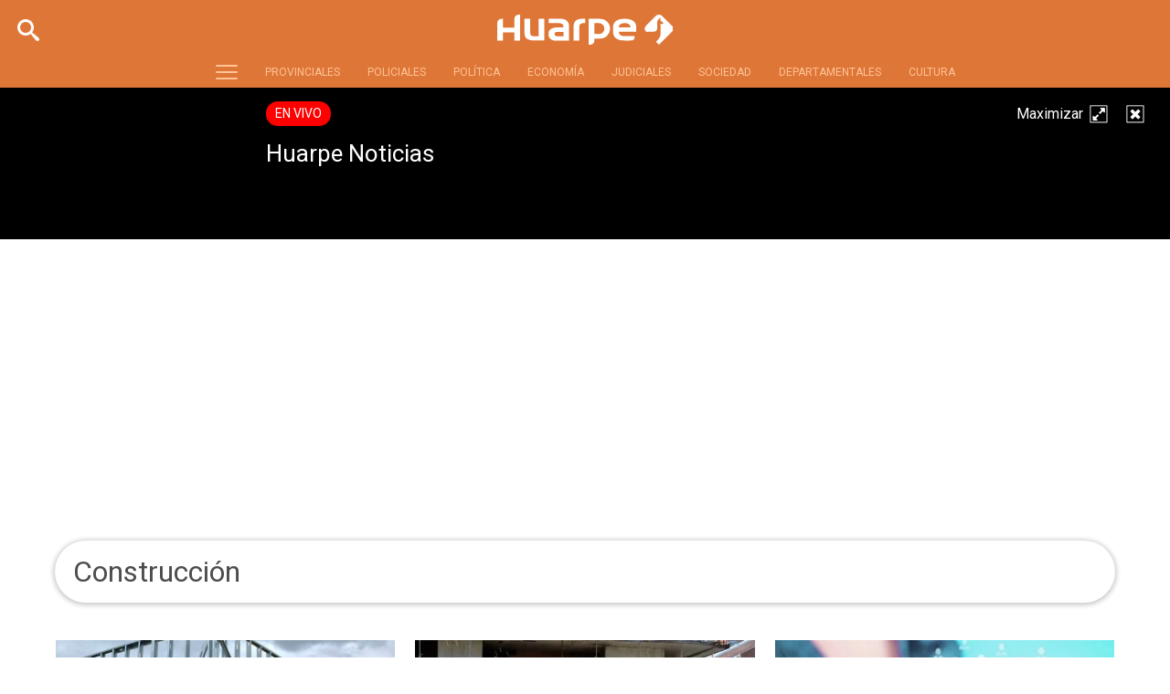

--- FILE ---
content_type: text/html; charset=utf-8
request_url: https://www.diariohuarpe.com/tags/construccion
body_size: 19666
content:
<!DOCTYPE html><html xmlns="http://www.w3.org/1999/xhtml" xml:lang="es" lang="es" xmlns:fb="http://www.facebook.com/2008/fbml" itemid="https://www.diariohuarpe.com/tags/construccion" itemtype="http://schema.org/WebSite" itemscope xmlns:og="http://opengraphprotocol.org/schema/"><head prefix="og: http://ogp.me/ns#"><script>dataLayer=[{section:"construccion",pageType:"section",contentRestrictions:"free_access"}]</script><script custom-element="marfeel" type="text/javascript" class="borrarScript">!function(){"use strict";function i(e){var t=!(1<arguments.length&&void 0!==arguments[1])||arguments[1],c=document.createElement("script");c.src=e,t?c.type="module":(c.async=!0,c.type="text/javascript",c.setAttribute("nomodule",""));var n=document.getElementsByTagName("script")[0];n.parentNode.insertBefore(c,n)}!function(e,t){!function(e,t,c){var n,a,o;c.accountId=t,null!==(n=e.marfeel)&&void 0!==n||(e.marfeel={}),null!==(a=(o=e.marfeel).cmd)&&void 0!==a||(o.cmd=[]),e.marfeel.config=c;var r="https://sdk.mrf.io/statics";i("".concat(r,"/marfeel-sdk.js?id=").concat(t),!0),i("".concat(r,"/marfeel-sdk.es5.js?id=").concat(t),!1)}(e,9721,2<arguments.length&&void 0!==arguments[2]?arguments[2]:{})}(window,9721,{})}()</script><script>function loadScript(url, callback) {
        var script = document.createElement("script")
        script.type = "text/javascript";
    
        if (script.readyState) {
            // handle IE
            script.onreadystatechange = function() {
                if (script.readyState == "loaded" || script.readyState == "complete") {
                    script.onreadystatechange = null;
                    callback();
                }
            };
        } else {
            // handle other browsers
            script.onload = function() {
                callback();
            };
        }
    
        script.src = url;
        document.getElementsByTagName("head")[0].appendChild(script);
    }
    
    loadScript("https://www.gstatic.com/firebasejs/5.3.0/firebase-app.js", function() {
    	loadScript("https://www.gstatic.com/firebasejs/5.3.0/firebase-messaging.js", function() {
    		//En desarrollo, desinstalamos el SW.
    		
    		var config = {
    			messagingSenderId: "942700704429"
    		};
    
    		window.onload = function () {
    			firebase.initializeApp(config);
    			const pushModal = document.querySelector('.notificacion-modal');
    			const messaging = firebase.messaging();
    			messaging.usePublicVapidKey("BHjw0jrFZSif33WSVsx_unfaudWm9HqixMBw4Q6_CP4zt5W64pHfH9L0dH54dW77UgoDyUVIhFySAdC7DcFPr40");
    
    			if ('serviceWorker' in navigator && 'PushManager' in window) {
    				console.log('Service Worker and Push is supported');
    				navigator.serviceWorker.register("/sw.js?messagingSenderId=942700704429&version=D")
    				.then(function(registration) {
    
    					if (!navigator.serviceWorker.controller) {
    						return;
    					}
    
    					var preventDevToolsReloadLoop;
    					navigator.serviceWorker.addEventListener('controllerchange', function (event) {					
    						if (preventDevToolsReloadLoop) return;
    						preventDevToolsReloadLoop = true;
    						console.log('Controller loaded');
    						window.location.reload();
    					});
    
    					console.log('Service Worker is registered', registration);
    					messaging.useServiceWorker(registration);  
    
    					
    				})
    				.catch(function(error) {
    					console.error('Service Worker Error', error);
    				});
    
    				pushModal.querySelector('.btn--link').addEventListener('click', function () {
    					createCookie("notificacion", 'false');
    					pushModal.style.display = "none";
    				});
    
    				if(!readCookie("notificacion") && Notification.permission == 'default'){
    					pushModal.style.display = "block";
    					pushModal.querySelector('.aceptar').addEventListener('click', function () {
    						pushModal.style.display = "none";
    						requestNotification();
    					});
    				}
    
    				if (Notification.permission != 'default') requestNotification();
    			} else {
    				console.warn('Push messaging is not supported');
    			}
    
    			function doPost(url, body, get) {
    				var xhr = new XMLHttpRequest();
    				if (get)
    					xhr.open("GET", url);
    				else
    					xhr.open("POST", url);
    				xhr.setRequestHeader("Content-Type", "application/json;charset=UTF-8");
    				if (body)
    					xhr.send(JSON.stringify(body));
    				else
    					xhr.send("");
    			}
    
    			messaging.onMessage(function(payload) {
    				console.log("onMessage" , payload)
    				const notificationTitle = payload.data.title;
    				const notificationOptions = {
    					icon: 'img/push/notification.png',
    					badge: 'img/push/badge.png',
    					vibrate: [100, 50, 100],
    					data: {
    						dateOfArrival: Date.now(),
    						nota: payload.data.nota,
    						url_destino: payload.data.url_destino,
    						id_notificacion: payload.data.id_notificacion
    					}
    				};
    				if (payload.data.image)
    					notificationOptions.image = payload.data.image
    
    
    				if(payload.data && payload.data.body ){
    					if( payload.data.body.indexOf("...")!= -1 )
    						notificationOptions["body"]=payload.data.body.replace("...","")
    					else 
    						notificationTitle=payload.data.body;
    			    }
    
    
    				if (!("Notification" in window)) {
    					console.log("This browser does not support system notifications");
    				} else if (Notification.permission === "granted") {
    					try {
    						var notification = new Notification(notificationTitle,notificationOptions);
    
    						notification.onclick = function(event) {
    							event.preventDefault();
    							if (payload.data.url_destino) {
    								window.open(payload.data.url_destino, '_blank');
    							} else if (payload.data.nota) {
    								window.open(payload.data.nota, '_blank');
    							} else {
    								window.open('https://www.diariohuarpe.com', '_blank');
    							}
    							notification.close();
    						}
    					}
    					catch(e) { //TODO MOSTRAR LA NOTIFICACION EN EL HTML ?
    						console.log("Error al mostrar notificacion en primer plano", e)
    					}
    				}
    			});
    
    			messaging.onTokenRefresh(function() {
    				messaging
    					.getToken()
    					.then(function(refreshedToken) {
    						console.log("Token refreshed.");
    						setTokenSentToServer(false);
    						sendTokenToServer(refreshedToken);
    					})
    					.catch(function(err) {
    						console.log("Unable to retrieve refreshed token ", err);
    						showToken("Unable to retrieve refreshed token ", err);
    					});
    			});
    
    			function sendTokenToServer(currentToken) {
    				if (!isTokenSentToServer()) {
    					console.log("Sending token to server...");
    					setTokenSentToServer(true);
    
    					doPost("/webpush/subscribe", {
    						token: currentToken
    					});
    				} else {
    					console.log(
    						"Token already sent to server so won't send it again " +
    							"unless it changes"
    					);
    				}
    			}
    
    			function isTokenSentToServer() {
    				return window.localStorage.getItem("sentToServer") === 1;
    			}
    
    			function setTokenSentToServer(sent) {
    				window.localStorage.setItem("sentToServer", sent ? 1 : 0);
    			}
    
    			function requestNotification() {
    				messaging
    					.requestPermission()
    					.then(function () {
    						console.log("Notification permission granted firebase.");
    						messaging.getToken().then(function (currentToken) {
    							if (currentToken) {
    								sendTokenToServer(currentToken);
    
    								ga('send', 'event', {
    									eventCategory: 'NTG push notification',
    									eventAction: 'click',
    									eventLabel: document.title,
    									nonInteraction: false
    								});
    							} else {
    								console.log('No Instance ID token available. Request permission to generate one.');
    								updateUIForPushPermissionRequired();
    								setTokenSentToServer(false);
    							}
    						}).catch(function (err) {
    							console.log('An error occurred while retrieving token. ', err);
    							setTokenSentToServer(false);
    						});
    					})
    					.catch(function (err) {
    						console.log("Unable to get permission to notify.", err);
    					});
    			}
    		}		
    	})
    })</script><link rel="manifest" href="/img/favicons/manifest.json"><script type="text/javascript"></script><script type="text/javascript">PPP_VIDEOJS_JS="https://pubads.g.doubleclick.net/gampad/ads?iu=/21753329716/Video&description_url=[placeholder]&env=vp&impl=s&correlator=&tfcd=0&npa=0&gdfp_req=1&output=vast&sz=400x300|640x480&ciu_szs=300x250,320x50,320x100,336x280,728x90&unviewed_position_start=1"</script><meta charset="utf-8"><meta name="viewport" content="width=device-width"><div itemscope="itemscope" itemtype="http://schema.org/Person" itemprop="author"><meta itemprop="name" content="Diario Huarpe"><meta itemprop="url" content="https://www.diariohuarpe.com"></div><meta name="twitter:card" content="summary_large_image"><meta name="twitter:site" content="@DiarioHuarpeCom"><meta name="twitter:creator" content="@DiarioHuarpeCom"><meta property="og:site_name" content="Diario Huarpe"><meta name="robots" content="index, follow"><meta name="distribution" content="global"><meta name="rating" content="general"><meta name="language" content="es_AR.UTF-8"><meta itemscope itemprop="mainEntityOfPage" itemtype="https://schema.org/WebPage"><meta itemprop="genre" content="News"><meta http-equiv="X-UA-Compatible" content="IE=edge"><meta http-equiv="Content-Type" content="text/html; charset=utf-8"><meta name="geo.region" content="AR-J"><meta name="geo.placename" content="San Juan"><meta name="geo.position" content="-31.530229;-68.556748"><meta name="ICBM" content="-31.530229, -68.556748"><meta property="og:site_name" content="Diario Huarpe"><meta property="og:title" content="Cu&#xE1;les son los sistemas de construcci&#xF3;n permitidos en San Juan en 2025"><meta itemprop="name" content="Cu&#xE1;les son los sistemas de construcci&#xF3;n permitidos en San Juan en 2025"><meta name="twitter:title" content="Cu&#xE1;les son los sistemas de construcci&#xF3;n permitidos en San Juan en 2025"><meta name="keywords" content="noticias,construccion"><meta property="fb:admins" content="100000000066596"><meta property="fb:app_id" content="285780951504485"><meta property="fb:pages" content="130259190347711"><meta itemprop="headline" content="Cu&#xE1;les son los sistemas de construcci&#xF3;n permitidos en San Juan en 2025"><title>Cu&#xE1;les son los sistemas de construcci&#xF3;n permitidos en San Juan en 2025</title><link rel="shortcut icon" href="https://www.diariohuarpe.com/img/favicons/favicon.ico"><link rel="apple-touch-icon" sizes="57x57" href="https://www.diariohuarpe.com/img/favicons/apple-icon-57x57.png"><link rel="apple-touch-icon" sizes="60x60" href="https://www.diariohuarpe.com/img/favicons/apple-icon-60x60.png"><link rel="apple-touch-icon" sizes="72x72" href="https://www.diariohuarpe.com/img/favicons/apple-icon-72x72.png"><link rel="apple-touch-icon" sizes="76x76" href="https://www.diariohuarpe.com/img/favicons/apple-icon-76x76.png"><link rel="apple-touch-icon" sizes="114x114" href="https://www.diariohuarpe.com/img/favicons/apple-icon-114x114.png"><link rel="apple-touch-icon" sizes="120x120" href="https://www.diariohuarpe.com/img/favicons/apple-icon-120x120.png"><link rel="apple-touch-icon" sizes="144x144" href="https://www.diariohuarpe.com/img/favicons/apple-icon-144x144.png"><link rel="apple-touch-icon" sizes="152x152" href="https://www.diariohuarpe.com/img/favicons/apple-icon-152x152.png"><link rel="apple-touch-icon" sizes="180x180" href="https://www.diariohuarpe.com/img/favicons/apple-icon-180x180.png"><link rel="icon" type="image/png" sizes="192x192" href="https://www.diariohuarpe.com/img/favicons/android-icon-192x192.png"><link rel="icon" type="image/png" sizes="32x32" href="https://www.diariohuarpe.com/img/favicons/favicon-32x32.png"><link rel="icon" type="image/png" sizes="96x96" href="https://www.diariohuarpe.com/img/favicons/favicon-96x96.png"><link rel="icon" type="image/png" sizes="16x16" href="https://www.diariohuarpe.com/img/favicons/favicon-16x16.png"><link rel="manifest" href="https://www.diariohuarpe.com/img/favicons/manifest.json"><meta name="application-name" content="Diario Huarpe"><meta name="apple-mobile-web-app-status-bar-style" content="black-translucent"><meta name="msapplication-TileColor" content="#DE7637"><meta name="msapplication-TileImage" content="https://www.diariohuarpe.com/img/favicons/ms-icon-144x144.png"><meta name="theme-color" content="#DE7637"><meta name="description" content="Huarpe"><meta property="description" content="Huarpe"><meta name="twitter:description" content="Huarpe"><meta name="twitter:image" content="https://www.diariohuarpe.com/img/estructura/og_image.jpg"><meta property="og:image" content="https://www.diariohuarpe.com/img/estructura/og_image.jpg"><meta property="og:type" content="website"><link rel="canonical" href="https://www.diariohuarpe.com/tags/construccion"><meta itemprop="url" content="https://www.diariohuarpe.com/tags/construccion"><meta property="og:url" content="https://www.diariohuarpe.com/tags/construccion"><meta name="cXenseParse:pageclass" content="frontpage"><meta property="og:title" content="Cu&#xE1;les son los sistemas de construcci&#xF3;n permitidos en San Juan en 2025"><meta itemprop="name" content="Cu&#xE1;les son los sistemas de construcci&#xF3;n permitidos en San Juan en 2025"><meta name="twitter:title" content="Cu&#xE1;les son los sistemas de construcci&#xF3;n permitidos en San Juan en 2025"><title>Cu&#xE1;les son los sistemas de construcci&#xF3;n permitidos en San Juan en 2025</title><meta name="keywords" content="noticias,construccion"><meta name="news_keywords" content="noticias,construccion"><meta itemprop="keywords" content="noticias"><meta itemprop="keywords" content="construccion"><meta property="fb:admins" content="100000000066596"><meta property="fb:app_id" content="285780951504485"><meta property="fb:pages" content="130259190347711"><meta itemprop="headline" content="Cu&#xE1;les son los sistemas de construcci&#xF3;n permitidos en San Juan en 2025"><link rel="shortcut icon" href="https://www.diariohuarpe.com/img/favicons/favicon.ico"><link rel="apple-touch-icon" sizes="57x57" href="https://www.diariohuarpe.com/img/favicons/apple-icon-57x57.png"><link rel="apple-touch-icon" sizes="60x60" href="https://www.diariohuarpe.com/img/favicons/apple-icon-60x60.png"><link rel="apple-touch-icon" sizes="72x72" href="https://www.diariohuarpe.com/img/favicons/apple-icon-72x72.png"><link rel="apple-touch-icon" sizes="76x76" href="https://www.diariohuarpe.com/img/favicons/apple-icon-76x76.png"><link rel="apple-touch-icon" sizes="114x114" href="https://www.diariohuarpe.com/img/favicons/apple-icon-114x114.png"><link rel="apple-touch-icon" sizes="120x120" href="https://www.diariohuarpe.com/img/favicons/apple-icon-120x120.png"><link rel="apple-touch-icon" sizes="144x144" href="https://www.diariohuarpe.com/img/favicons/apple-icon-144x144.png"><link rel="apple-touch-icon" sizes="152x152" href="https://www.diariohuarpe.com/img/favicons/apple-icon-152x152.png"><link rel="apple-touch-icon" sizes="180x180" href="https://www.diariohuarpe.com/img/favicons/apple-icon-180x180.png"><link rel="icon" type="image/png" sizes="192x192" href="https://www.diariohuarpe.com/img/favicons/android-icon-192x192.png"><link rel="icon" type="image/png" sizes="32x32" href="https://www.diariohuarpe.com/img/favicons/favicon-32x32.png"><link rel="icon" type="image/png" sizes="96x96" href="https://www.diariohuarpe.com/img/favicons/favicon-96x96.png"><link rel="icon" type="image/png" sizes="16x16" href="https://www.diariohuarpe.com/img/favicons/favicon-16x16.png"><link rel="manifest" href="https://www.diariohuarpe.com/img/favicons/manifest.json"><meta property="og:type" content="article"><meta name="twitter:image" content="https://www.diariohuarpe.com/img/estructura/og_image.jpg"><meta property="og:image" content="https://www.diariohuarpe.com/img/estructura/og_image.jpg"><meta property="og:description" content="Huarpe"><meta name="description" content="Huarpe"><meta property="description" content="Huarpe"><meta name="twitter:description" content="Huarpe"><link rel="canonical" href="https://www.diariohuarpe.com/tags/construccion"><meta itemprop="url" content="https://www.diariohuarpe.com/tags/construccion"><meta property="og:url" content="https://www.diariohuarpe.com/tags/construccion"><div style="display:none" itemprop="publisher" itemscope itemtype="https://schema.org/Organization"><div itemprop="logo" itemscope itemtype="https://schema.org/ImageObject"><meta itemprop="url" content="https://www.diariohuarpe.com/img/estructura/datos_huarpe_o_revert.png"><meta itemprop="width" content="600"><meta itemprop="height" content="60"></div><meta itemprop="name" content="Diario Huarpe"></div><script type="text/javascript">!function(e,t,r){e.async=1,e.src="//cdn.taboola.com/libtrc/diariohuarpe-network/loader.js",t.parentNode.insertBefore(e,t)}(document.createElement("script"),document.getElementsByTagName("script")[0])</script><link rel="preconnect" href="https://fonts.gstatic.com"><link href="https://fonts.googleapis.com/css2?family=Aleo&amp;family=Merriweather&amp;family=Roboto+Slab:wght@300;700&amp;family=Roboto:wght@300;400;700&amp;display=swap" rel="stylesheet"><link rel="stylesheet" type="text/css" href="/css/style.8e315e1.css"><link rel="stylesheet" type="text/css" href="/libs/slick/slick.f38b2db.css"><link rel="stylesheet" type="text/css" href="/libs/lightGallery/css/lightgallery.cb6ec15.css"><link rel="stylesheet" type="text/css" href="/libs/jquery-modal/jquery.modal.779f4f1.css"><link rel="stylesheet" type="text/css" href="/libs/videojs/video-js.20e19d8.css"><link rel="stylesheet" type="text/css" href="/libs/videojs/videojs.ima.faad6d6.css"><link rel="stylesheet" type="text/css" href="/libs/videojs/vsg-skin.a46946c.css"><link rel="stylesheet" type="text/css" href="/libs/add-to-homescreen/style/addtohomescreen.75e99f8.css"><link rel="stylesheet" type="text/css" href="/libs/magicsuggest/magicsuggest.6d97850.css"><link rel="stylesheet" type="text/css" href="/libs/swiper/css/swiper.1d81474.css"><script>var RECAPTCHA_SITEKEY="6LeKyZEUAAAAABkGrBsZW68Hz8qCO3kNw66D_zhB",FACEBOOK_TOKEN="2349821488585242|QH_ReDdW3GvvWhG63pkiyFafRYk"</script><script type="text/javascript" async src="https://imasdk.googleapis.com/js/sdkloader/ima3.js"></script><script type="text/javascript" src="/js/ads.6dfe9a4.js"></script><script type="text/javascript" src="/js/all.min.2905851.js" async></script><script type="text/javascript" src="/js/videojs.min.2b00e84.js"></script><script src="https://www.youtube.com/iframe_api" defer="defer"></script><script async src="https://www.googletagmanager.com/gtag/js?id=G-KPC815GE0M"></script><script>function gtag(){dataLayer.push(arguments)}window.dataLayer=window.dataLayer||[],gtag("js",new Date),gtag("config","G-KPC815GE0M")</script><div id="fb-root"></div><script>!function(e,t,n){var s,o=e.getElementsByTagName(t)[0];e.getElementById(n)||((s=e.createElement(t)).id=n,s.src="https://connect.facebook.net/es_LA/sdk.js#xfbml=1&version=v3.1&appId=285780951504485",o.parentNode.insertBefore(s,o))}(document,"script","facebook-jssdk")</script><script>!function(e,t,n,c,o,a,f){e.fbq||(o=e.fbq=function(){o.callMethod?o.callMethod.apply(o,arguments):o.queue.push(arguments)},e._fbq||(e._fbq=o),(o.push=o).loaded=!0,o.version="2.0",o.queue=[],(a=t.createElement(n)).async=!0,a.src="https://connect.facebook.net/en_US/fbevents.js",(f=t.getElementsByTagName(n)[0]).parentNode.insertBefore(a,f))}(window,document,"script"),fbq("init","2165235240371958"),fbq("track","PageView")</script><noscript><img height="1" width="1" style="display:none" src="https://www.facebook.com/tr?id=2165235240371958&amp;ev=PageView&amp;noscript=1"></noscript><script src="https://www.google.com/recaptcha/api.js?render=6LeKyZEUAAAAABkGrBsZW68Hz8qCO3kNw66D_zhB"></script><script>window.marfeel=window.marfeel||{cmd:[]},window.marfeel.cmd.push(["compass",function(e){e.setPageVar("tipo","Tag"),e.setPageVar("key","construccion"),e.setPageVar("link","/tags/construccion")}])</script><meta name="dailymotion-domain-verification" content="dm3588tzrz003k5wg"><script type="text/javascript">!function(){"use strict";function i(e){var t=!(1<arguments.length&&void 0!==arguments[1])||arguments[1],c=document.createElement("script");c.src=e,t?c.type="module":(c.async=!0,c.type="text/javascript",c.setAttribute("nomodule",""));var n=document.getElementsByTagName("script")[0];n.parentNode.insertBefore(c,n)}!function(e,t){!function(e,t,c){var n,a,o;c.accountId=9721,null!==(n=e.marfeel)&&void 0!==n||(e.marfeel={}),null!==(a=(o=e.marfeel).cmd)&&void 0!==a||(o.cmd=[]),e.marfeel.config=c;var r="https://sdk.mrf.io/statics";i("".concat(r,"/marfeel-sdk.js?id=").concat(9721),!0),i("".concat(r,"/marfeel-sdk.es5.js?id=").concat(9721),!1)}(e,0,2<arguments.length&&void 0!==arguments[2]?arguments[2]:{})}(window,9721,{})}()</script><div id="login_modal" class="modal"><div class="registro contenedor"><h6 class="titulo">Ingres&#xE1; con tu cuenta de Facebook o Google</h6><div class="botones--sociales"><div class="boton facebook"><a href="/auth/facebook" class="showOverlay noAjax showOverlay"><img src="/img/varios/facebook_icon.png" width="50px"> Ingres&#xE1; con Facebook</a></div><div class="boton google"><a href="/auth/google" class="showOverlay noAjax showOverlay"><img src="/img/varios/google_icon.png" width="50px"> Ingres&#xE1; con Google</a></div></div><h7>&#xD3; con tu cuenta HUARPE</h7><div class="login-cont"><form class="l_formulario" id="l_formulario" method="post" action><div class="form-item"><input type="email" placeholder="Email" id="l_email" name="l_email" value required></div><div class="form-item"><input type="password" placeholder="Contrase&#xF1;a" id="l_password" name="l_password" value required></div><button class="btn--primary" id="ingresar">Iniciar Sesi&#xF3;n</button><div class="left"><input type="checkbox" name="recordar" id="recordar" checked="checked"> Recordar mi usuario</div><div class="right"><a href="#recuperar_modal" class="link-modal" rel="modal:open" id="recuperar">Olvid&#xE9; mi contrase&#xF1;a</a></div><div id="response"></div></form><h6>&#xBF;No est&#xE1;s registrado?</h6><a href="/registro" rel="modal:close" id="registro" class="btn--primary">CREA TU CUENTA</a><p class="gratis">&#xA1;Es Gratis!</p></div></div></div><div id="complete_login_modal" class="modal" style="width:100%"></div><div id="recuperar_modal" class="modal"><div class="login-cont rec_pass"><p class="texto">Ingres&#xE1; su correo de Email para recuperar contrase&#xF1;a</p><form class="recuperar_formulario" id="recuperar_formulario" method="post" action><div class="form-item"><input type="email" placeholder="Email" id="recuperar_email_" name="recuperar_email_" value required></div><button class="btn--primary" id="recuperar_c_">Aceptar</button></form><div id="response_cambio"></div></div></div><div id="dni_modal" class="modal"><div class="dni-cont"><p>Ingres&#xE1; su DNI por unica vez.</p><form class="dni_formulario" id="dni_formulario" method="post" action><input type="hidden" name="concurso" id="dni_concurso"><div class="form-item"><input type="text" placeholder="DNI" id="dni" name="dni" value required></div><button class="btn--primary" id="dni_aceptar">Aceptar</button><div id="response"></div></form></div></div><div class="notificacion-modal"><div class="logo"><img src="[data-uri]" alt="huarpe"></div><p class="text">&#xBF;Quer&#xE9;s recibir notificaciones de alertas?</p><div class="botones"><button type="button" class="btn--link">No, gracias</button> <button type="button" class="aceptar btn--primary">Aceptar</button></div></div><script async="async" src="https://www.googletagservices.com/tag/js/gpt.js"></script><script async id="ebx" src="//applets.ebxcdn.com/ebx.js"></script></head><body class="body"><div class="interstitial-mobile"></div><div class="interstitial-desktop"></div><div style="display:none" class="publicidad-oculta mobile"></div><div style="display:none" class="publicidad-oculta desktop"></div><div class="loading hidden"><div class="contenedor"><img alt="Huarpe" src="[data-uri]"></div></div><header class="header"><div class="cont_header"><div class="cont-menu-desktop"><div class="contenedor grid"><button class="hamburger hamburger--elastic js-hamburger" type="button"><span class="hamburger-box"><span class="hamburger-inner"></span></span></button><ul class="navbar-menu-desktop"><li class="menu_ menu_provinciales"><a href="/provinciales">PROVINCIALES</a></li><li class="menu_ menu_policiales"><a href="/policiales">POLICIALES</a></li><li class="menu_ menu_politica"><a href="/politica">POL&#xCD;TICA</a></li><li class="menu_ menu_economia"><a href="/economia">ECONOM&#xCD;A</a></li><li class="menu_ menu_judiciales"><a href="/judiciales">JUDICIALES</a></li><li class="menu_ menu_sociedad"><a href="/sociedad">SOCIEDAD</a></li><li class="menu_ menu_departamentales"><a href="/departamentales">DEPARTAMENTALES</a></li><li class="menu_ menu_cultura-y-espectaculos"><a href="/cultura-y-espectaculos">CULTURA</a></li></ul></div></div><a class="logo" href="/"><img class="logo_normal" alt="Huarpe" src="[data-uri]"></a><nav class="navbar"><div class="navbar-menu"><div class="menu-mobile"><div class="cont_opciones"><div class="opciones ntabs"><div class="item secciones is-active ntabslink"><a href="#ntab-secciones"><svg class="icon icon-menu"><use xlink:href="#icon-menu"/></svg> <span>SECCIONES</span></a></div><div class="item clima ntabslink"><a href="#ntab-clima"><svg class="icon icon-Sun"><use xlink:href="/icoMoon/symbol-defs.svg#icon-Sun"/></svg><span>CLIMA</span></a></div><div class="item buscador ntabslink"><a href="#ntab-buscador"><svg class="icon icon-search"><use xlink:href="/icoMoon/symbol-defs.svg#icon-search"/></svg></a></div></div></div><div class="cuerpo"><div class="ntabscontent secciones" id="ntab-secciones"><ul class="menu"><li><a href="/eco-huarpe">Eco Huarpe</a></li><li><a href="/negocios">Huarpe Negocios</a></li><li><a href="/deportes">Huarpe Deportivo</a></li><li><a href="/provinciales">Provinciales</a></li><li><a href="/policiales">Policiales</a></li><li><a href="/politica">Pol&#xED;tica</a></li><li><a href="/economia">Econom&#xED;a</a></li><li><a href="/judiciales">Judiciales</a></li><li><a href="/sociedad">Sociedad</a></li><li><a href="/departamentales">Departamentales</a></li><li><a href="/cultura-y-espectaculos">Cultura y Espect&#xE1;culos</a></li><li><a href="/solidaridad">Solidaridad</a></li><li><a href="/opinion">Opini&#xF3;n</a></li><li><a href="/mundo">Mundo</a></li></ul></div><div class="ntabscontent clima" id="ntab-clima"><div class="grid cont_clima"><div class="item-12"><p class="ahora">AHORA SAN JUAN</p></div><div class="item-12"><a href="/clima"><p class="temp"><svg class="icon icon-Sun"><use xlink:href="#icon-Sun"/></svg> 33 C&#xB0;</p></a></div><div class="item-12"><p class="info"></p></div><div class="item-6 proximo collapse"><p class="dia">Mi&#xE9;rcoles</p><p class="icono"><svg class="icon icon-"><use xlink:href="#"/></svg></p><p class="temperatura">22 C&#xB0; / 35 C&#xB0;</p></div><div class="item-6 proximo collapse"><p class="dia">Jueves</p><p class="icono"><svg class="icon icon-"><use xlink:href="#"/></svg></p><p class="temperatura">26 C&#xB0; / 38 C&#xB0;</p></div></div></div><div class="ntabscontent buscador" id="ntab-buscador"><div class="grid cont_buscador"><div class="item-12"><form method="GET" action="/busqueda"><input type="search" name="q" class="search-text" placeholder="Buscar..." autocomplete="off" required> <input type="submit" value="BUSCAR" class="btn--primary search-submit"></form></div></div></div></div></div><div class="contenedor grid menu_desktop"><div class="item-3"><ul class="menu"><li><a href="/eco-huarpe">Eco Huarpe</a></li><li><a href="/negocios">Huarpe Negocios</a></li><li><a href="/deportes">Huarpe Deportivo</a></li><li><a href="/provinciales">Provinciales</a></li><li><a href="/policiales">Policiales</a></li><li><a href="/politica">Pol&#xED;tica</a></li><li><a href="/economia">Econom&#xED;a</a></li><li><a href="/judiciales">Judiciales</a></li></ul></div><div class="item-3"><ul class="menu"><li><a href="/sociedad">Sociedad</a></li><li><a href="/departamentales">Departamentales</a></li><li><a href="/cultura-y-espectaculos">Cultura y Espect&#xE1;culos</a></li><li><a href="/solidaridad">Solidaridad</a></li><li><a href="/opinion">Opini&#xF3;n</a></li><li><a href="/mundo">Mundo</a></li></ul></div><div class="item-6"><div class="grid Eco Huarpe"></div><div class="grid Huarpe Negocios"></div><div class="grid Huarpe Deportivo"></div><div class="grid Provinciales"></div><div class="grid Policiales"></div><div class="grid Pol&#xED;tica"></div><div class="grid Econom&#xED;a"></div><div class="grid Judiciales"></div><div class="grid Sociedad"></div><div class="grid Departamentales"></div><div class="grid Cultura y Espect&#xE1;culos"></div><div class="grid Solidaridad"></div><div class="grid Opini&#xF3;n"></div><div class="grid Mundo"></div></div></div></div></nav><div class="login-box unlogged"><svg class="triangle" xmlns="http://www.w3.org/2000/svg" width="25" height="26" viewbox="0 0 25 26" fill="none"><path d="M0 26L25 0V13V26H0Z" fill="#DE640A"/></svg><div class="login-btn"><a class="btn" href="/login">INGRESAR</a></div><div class="register-btn"><a class="btn" href="/registro">REGISTRARSE</a></div></div><div class="login-box logged"><svg class="triangle" xmlns="http://www.w3.org/2000/svg" width="25" height="26" viewbox="0 0 25 26" fill="none"><path d="M0 26L25 0V13V26H0Z" fill="#FFFFFF"/></svg><div class="login-btn"><a class="btn" href="/mi-cuenta">Ir al perfil</a></div><div class="register-btn"><img src="/img/estructura/cerrar_sesion.svg" alt="cerrar sesion"> <a class="btn" id="logout" href="/logout">Cerrar sesi&#xF3;n</a></div></div><div class="objetos"><div class="cont_search"><form class="search-form" method="GET" action="/busqueda"><input type="search" name="q" class="search-text" placeholder="Buscar..." autocomplete="off" required> <input type="submit" value class="search-submit"></form></div></div></div></header><script async src="https://pagead2.googlesyndication.com/pagead/js/adsbygoogle.js?client=ca-pub-8058679974123390" crossorigin="anonymous"></script><script type="text/javascript" src="https://ads.vidoomy.com/diariohuarpe_6339.js" async></script><div class="aux_header is-video" aria-hidden="true"><div class="en_vivo minimizado"><div class="contenedor"><div class="cont-video"><div class="video"><div class="video-wrapper"><iframe src="https://player.kick.com/huarpetv" height="720" width="1280" frameborder="0" scrolling="no" allowfullscreen="true"></iframe></div></div></div><div class="cont-text"><div class="texto"><div class="text-top"><p>EN VIVO</p><div class="text-buttons"><div class="size_vivo"><a class="size_button"><img src="/img/varios/expand.png"></a></div><a class="v_close"><img src="/img/varios/close-video.png" alt></a></div></div><h2 class="titulo">Huarpe Noticias</h2></div></div></div></div></div><div class="publicidad_footer_sticky"><div class="cont_sticky"><img class="close_sticky" height="24" width="24" src="/img/varios/cruz_sticky.png"><div class="isMobile"><div class="contenedor__publicidad" data-tipo="tipo_desktop" data-no-desktop="false" data-no-mobile="false" data-tipo-spot="mobile"><div class="publicidad H52"><div class="gpt-load" data-gpt="/21753329716/huarpe_mob_home_sticky" data-size="[[320,50]]"></div></div></div><div class="contenedor__publicidad" data-tipo="tipo_desktop" data-no-desktop="false" data-no-mobile="true" data-tipo-spot="desktop"><div class="publicidad H52"><div class="gpt-load" data-gpt="/21753329716/huapre_home_sticky" data-size="[[728, 90]]"></div></div></div></div><div class="isDesktop"><div class="contenedor__publicidad" data-tipo="tipo_desktop" data-no-desktop="false" data-no-mobile="false" data-tipo-spot="mobile"><div class="publicidad H52"><div class="gpt-load" data-gpt="/21753329716/huarpe_mob_home_sticky" data-size="[[320,50]]"></div></div></div><div class="contenedor__publicidad" data-tipo="tipo_desktop" data-no-desktop="false" data-no-mobile="true" data-tipo-spot="desktop"><div class="publicidad H52"><div class="gpt-load" data-gpt="/21753329716/huapre_home_sticky" data-size="[[728, 90]]"></div></div></div></div></div></div><div id="sitio"><input id="construccion" class="datos_ubicacion" type="hidden" data-gpt_seccion="huarpe" data-gpt_subseccion="tags"> <input type="hidden" name="more" id="more" value="true"> <input type="hidden" name="tag" id="tag" value="construccion"> <input type="hidden" name="tagId" id="tagId" value="5ca663c4e782060015b482f0"><section class="tags"><div class="contenedor grid"><div class="tag_nombre"><div class="grid justify-space"><div class="data">Construcci&#xF3;n</div></div></div><div class="notas_seccion_ grid"><div class="item-4"><article class="nota nota-lista nota_gen"><input style="display:none" class="nota_fecha_input" data-fecha-a="1763384820000"><div class="media"><figure class="video-wrapper"><a href="/nota/cuales-son-los-sistemas-de-construccion-permitidos-en-san-juan-en-2025-202511171070"><img class="lazyload" data-sizes="auto" alt="Cu&#xE1;les son los sistemas de construcci&#xF3;n permitidos en San Juan en 2025" data-optimumx="1" data-src="https://pxbcdn.diariohuarpe.com/huarpe/112025/1763385385885.jpg?&amp;cw=320&amp;ch=200" data-srcset="https://pxbcdn.diariohuarpe.com/huarpe/112025/1763385385885.jpg?&amp;cw=123&amp;ch=69.12911392405063 123w,https://pxbcdn.diariohuarpe.com/huarpe/112025/1763385385885.jpg?&amp;cw=480&amp;ch=269.7721518987342 480w,https://pxbcdn.diariohuarpe.com/huarpe/112025/1763385385885.jpg?&amp;cw=600&amp;ch=337.2151898734177 600w,https://pxbcdn.diariohuarpe.com/huarpe/112025/1763385385885.jpg?&amp;cw=720&amp;ch=404.65822784810126 720w,https://pxbcdn.diariohuarpe.com/huarpe/112025/1763385385885.jpg?&amp;cw=960&amp;ch=539.5443037974684 960w,https://pxbcdn.diariohuarpe.com/huarpe/112025/1763385385885.jpg?&amp;cw=1024&amp;ch=575.5139240506329 1024w"><noscript><img alt="Cu&#xE1;les son los sistemas de construcci&#xF3;n permitidos en San Juan en 2025" sizes="auto" optimumx="1" src="https://pxbcdn.diariohuarpe.com/huarpe/112025/1763385385885.jpg?&amp;cw=320&amp;ch=200" srcset="https://pxbcdn.diariohuarpe.com/huarpe/112025/1763385385885.jpg?&amp;cw=123&amp;ch=69.12911392405063 123w,https://pxbcdn.diariohuarpe.com/huarpe/112025/1763385385885.jpg?&amp;cw=480&amp;ch=269.7721518987342 480w,https://pxbcdn.diariohuarpe.com/huarpe/112025/1763385385885.jpg?&amp;cw=600&amp;ch=337.2151898734177 600w,https://pxbcdn.diariohuarpe.com/huarpe/112025/1763385385885.jpg?&amp;cw=720&amp;ch=404.65822784810126 720w,https://pxbcdn.diariohuarpe.com/huarpe/112025/1763385385885.jpg?&amp;cw=960&amp;ch=539.5443037974684 960w,https://pxbcdn.diariohuarpe.com/huarpe/112025/1763385385885.jpg?&amp;cw=1024&amp;ch=575.5139240506329 1024w"></noscript></a></figure></div><div class="data"><div class="volanta"><a href="/nota/cuales-son-los-sistemas-de-construccion-permitidos-en-san-juan-en-2025-202511171070"><span>Innovaci&#xF3;n</span></a></div><div class="titulo"><h2><a href="/nota/cuales-son-los-sistemas-de-construccion-permitidos-en-san-juan-en-2025-202511171070">Cu&#xE1;les son los sistemas de construcci&#xF3;n permitidos en San Juan en 2025</a></h2></div><div class="introduccion"><p>Mientras m&#xE9;todos no tradicionales ganan terreno por su eficiencia, el c&#xF3;digo mantiene restricciones estrictas.</p></div></div></article></div><div class="item-4"><article class="nota nota-lista nota_gen"><input style="display:none" class="nota_fecha_input" data-fecha-a="1762545180000"><div class="media"><figure class="video-wrapper"><a href="/nota/la-construccion-crecio-0-9-en-septiembre-202511716530"><img class="lazyload" data-sizes="auto" alt="La construcci&#xF3;n creci&#xF3; 0,9% en septiembre y acumula una mejora del 7,8%" data-optimumx="1" data-src="https://pxbcdn.diariohuarpe.com/huarpe/072023/1688822908005/reforma-laboral-2-jpg..jpg?&amp;cw=320&amp;ch=200" data-srcset="https://pxbcdn.diariohuarpe.com/huarpe/072023/1688822908005/reforma-laboral-2-jpg..jpg?&amp;cw=123&amp;ch=82.52396166134186 123w,https://pxbcdn.diariohuarpe.com/huarpe/072023/1688822908005/reforma-laboral-2-jpg..jpg?&amp;cw=480&amp;ch=322.0447284345048 480w,https://pxbcdn.diariohuarpe.com/huarpe/072023/1688822908005/reforma-laboral-2-jpg..jpg?&amp;cw=600&amp;ch=402.555910543131 600w,https://pxbcdn.diariohuarpe.com/huarpe/072023/1688822908005/reforma-laboral-2-jpg..jpg?&amp;cw=720&amp;ch=483.0670926517572 720w,https://pxbcdn.diariohuarpe.com/huarpe/072023/1688822908005/reforma-laboral-2-jpg..jpg?&amp;cw=960&amp;ch=644.0894568690096 960w,https://pxbcdn.diariohuarpe.com/huarpe/072023/1688822908005/reforma-laboral-2-jpg..jpg?&amp;cw=1024&amp;ch=687.0287539936103 1024w"><noscript><img alt="La construcci&#xF3;n creci&#xF3; 0,9% en septiembre y acumula una mejora del 7,8%" sizes="auto" optimumx="1" src="https://pxbcdn.diariohuarpe.com/huarpe/072023/1688822908005/reforma-laboral-2-jpg..jpg?&amp;cw=320&amp;ch=200" srcset="https://pxbcdn.diariohuarpe.com/huarpe/072023/1688822908005/reforma-laboral-2-jpg..jpg?&amp;cw=123&amp;ch=82.52396166134186 123w,https://pxbcdn.diariohuarpe.com/huarpe/072023/1688822908005/reforma-laboral-2-jpg..jpg?&amp;cw=480&amp;ch=322.0447284345048 480w,https://pxbcdn.diariohuarpe.com/huarpe/072023/1688822908005/reforma-laboral-2-jpg..jpg?&amp;cw=600&amp;ch=402.555910543131 600w,https://pxbcdn.diariohuarpe.com/huarpe/072023/1688822908005/reforma-laboral-2-jpg..jpg?&amp;cw=720&amp;ch=483.0670926517572 720w,https://pxbcdn.diariohuarpe.com/huarpe/072023/1688822908005/reforma-laboral-2-jpg..jpg?&amp;cw=960&amp;ch=644.0894568690096 960w,https://pxbcdn.diariohuarpe.com/huarpe/072023/1688822908005/reforma-laboral-2-jpg..jpg?&amp;cw=1024&amp;ch=687.0287539936103 1024w"></noscript></a></figure></div><div class="data"><div class="volanta"><a href="/nota/la-construccion-crecio-0-9-en-septiembre-202511716530"><span>Cifras del indec</span></a></div><div class="titulo"><h2><a href="/nota/la-construccion-crecio-0-9-en-septiembre-202511716530">La construcci&#xF3;n creci&#xF3; 0,9% en septiembre y acumula una mejora del 7,8%</a></h2></div><div class="introduccion"><p>Seg&#xFA;n el Indec, el sector de la construcci&#xF3;n registr&#xF3; su segundo mes consecutivo en alza, con un crecimiento mensual del 0,9% y una mejora interanual del 6,8%.&#xA0;</p></div></div></article></div><div class="item-4"><article class="nota nota-lista nota_gen"><input style="display:none" class="nota_fecha_input" data-fecha-a="1762373520000"><div class="media"><figure class="video-wrapper"><a href="/nota/buscan-vendedor-con-experiencia-en-venta-de-terrenos-y-construccion-en-san-juan-202511517120"><img class="lazyload" data-sizes="auto" alt="Oportunidad: buscan vendedor con experiencia en venta de terrenos y construcci&#xF3;n en San Juan" data-optimumx="1" data-src="https://pxbcdn.diariohuarpe.com/huarpe/082025/1756426824644/empleo-jpg..jpg?&amp;cw=320&amp;ch=200" data-srcset="https://pxbcdn.diariohuarpe.com/huarpe/082025/1756426824644/empleo-jpg..jpg?&amp;cw=123&amp;ch=69.01666666666667 123w,https://pxbcdn.diariohuarpe.com/huarpe/082025/1756426824644/empleo-jpg..jpg?&amp;cw=480&amp;ch=269.3333333333333 480w,https://pxbcdn.diariohuarpe.com/huarpe/082025/1756426824644/empleo-jpg..jpg?&amp;cw=600&amp;ch=336.6666666666667 600w,https://pxbcdn.diariohuarpe.com/huarpe/082025/1756426824644/empleo-jpg..jpg?&amp;cw=720&amp;ch=404 720w,https://pxbcdn.diariohuarpe.com/huarpe/082025/1756426824644/empleo-jpg..jpg?&amp;cw=960&amp;ch=538.6666666666666 960w,https://pxbcdn.diariohuarpe.com/huarpe/082025/1756426824644/empleo-jpg..jpg?&amp;cw=1024&amp;ch=574.5777777777778 1024w"><noscript><img alt="Oportunidad: buscan vendedor con experiencia en venta de terrenos y construcci&#xF3;n en San Juan" sizes="auto" optimumx="1" src="https://pxbcdn.diariohuarpe.com/huarpe/082025/1756426824644/empleo-jpg..jpg?&amp;cw=320&amp;ch=200" srcset="https://pxbcdn.diariohuarpe.com/huarpe/082025/1756426824644/empleo-jpg..jpg?&amp;cw=123&amp;ch=69.01666666666667 123w,https://pxbcdn.diariohuarpe.com/huarpe/082025/1756426824644/empleo-jpg..jpg?&amp;cw=480&amp;ch=269.3333333333333 480w,https://pxbcdn.diariohuarpe.com/huarpe/082025/1756426824644/empleo-jpg..jpg?&amp;cw=600&amp;ch=336.6666666666667 600w,https://pxbcdn.diariohuarpe.com/huarpe/082025/1756426824644/empleo-jpg..jpg?&amp;cw=720&amp;ch=404 720w,https://pxbcdn.diariohuarpe.com/huarpe/082025/1756426824644/empleo-jpg..jpg?&amp;cw=960&amp;ch=538.6666666666666 960w,https://pxbcdn.diariohuarpe.com/huarpe/082025/1756426824644/empleo-jpg..jpg?&amp;cw=1024&amp;ch=574.5777777777778 1024w"></noscript></a></figure></div><div class="data"><div class="volanta"><a href="/nota/buscan-vendedor-con-experiencia-en-venta-de-terrenos-y-construccion-en-san-juan-202511517120"><span>Empleo</span></a></div><div class="titulo"><h2><a href="/nota/buscan-vendedor-con-experiencia-en-venta-de-terrenos-y-construccion-en-san-juan-202511517120">Oportunidad: buscan vendedor con experiencia en venta de terrenos y construcci&#xF3;n en San Juan</a></h2></div><div class="introduccion"><p>La empresa BD Emprendimientos incorporar&#xE1; a un nuevo vendedor para su equipo comercial. Ofrecen trabajo de lunes a viernes y buscan un perfil responsable, productivo y puntual.</p></div></div></article></div><div class="item-4"><article class="nota nota-lista nota_gen"><input style="display:none" class="nota_fecha_input" data-fecha-a="1761839340000"><div class="media"><figure class="video-wrapper"><a href="/nota/la-construccion-del-nuevo-instituto-odontologico-de-san-juan-supera-el-30-de-avance-2025103012400"><img class="lazyload" data-sizes="auto" alt="La construcci&#xF3;n del nuevo Instituto Odontol&#xF3;gico supera el 30% de avance" data-optimumx="1" data-src="https://pxbcdn.diariohuarpe.com/huarpe/102025/1761839320709/3fd64295-b361-4084-8502-a16aae819e93-jpg..jpg?&amp;cw=320&amp;ch=200" data-srcset="https://pxbcdn.diariohuarpe.com/huarpe/102025/1761839320709/3fd64295-b361-4084-8502-a16aae819e93-jpg..jpg?&amp;cw=123&amp;ch=69.13618157543391 123w,https://pxbcdn.diariohuarpe.com/huarpe/102025/1761839320709/3fd64295-b361-4084-8502-a16aae819e93-jpg..jpg?&amp;cw=480&amp;ch=269.79973297730305 480w,https://pxbcdn.diariohuarpe.com/huarpe/102025/1761839320709/3fd64295-b361-4084-8502-a16aae819e93-jpg..jpg?&amp;cw=600&amp;ch=337.24966622162884 600w,https://pxbcdn.diariohuarpe.com/huarpe/102025/1761839320709/3fd64295-b361-4084-8502-a16aae819e93-jpg..jpg?&amp;cw=720&amp;ch=404.6995994659546 720w,https://pxbcdn.diariohuarpe.com/huarpe/102025/1761839320709/3fd64295-b361-4084-8502-a16aae819e93-jpg..jpg?&amp;cw=960&amp;ch=539.5994659546061 960w,https://pxbcdn.diariohuarpe.com/huarpe/102025/1761839320709/3fd64295-b361-4084-8502-a16aae819e93-jpg..jpg?&amp;cw=1024&amp;ch=575.5727636849132 1024w"><noscript><img alt="La construcci&#xF3;n del nuevo Instituto Odontol&#xF3;gico supera el 30% de avance" sizes="auto" optimumx="1" src="https://pxbcdn.diariohuarpe.com/huarpe/102025/1761839320709/3fd64295-b361-4084-8502-a16aae819e93-jpg..jpg?&amp;cw=320&amp;ch=200" srcset="https://pxbcdn.diariohuarpe.com/huarpe/102025/1761839320709/3fd64295-b361-4084-8502-a16aae819e93-jpg..jpg?&amp;cw=123&amp;ch=69.13618157543391 123w,https://pxbcdn.diariohuarpe.com/huarpe/102025/1761839320709/3fd64295-b361-4084-8502-a16aae819e93-jpg..jpg?&amp;cw=480&amp;ch=269.79973297730305 480w,https://pxbcdn.diariohuarpe.com/huarpe/102025/1761839320709/3fd64295-b361-4084-8502-a16aae819e93-jpg..jpg?&amp;cw=600&amp;ch=337.24966622162884 600w,https://pxbcdn.diariohuarpe.com/huarpe/102025/1761839320709/3fd64295-b361-4084-8502-a16aae819e93-jpg..jpg?&amp;cw=720&amp;ch=404.6995994659546 720w,https://pxbcdn.diariohuarpe.com/huarpe/102025/1761839320709/3fd64295-b361-4084-8502-a16aae819e93-jpg..jpg?&amp;cw=960&amp;ch=539.5994659546061 960w,https://pxbcdn.diariohuarpe.com/huarpe/102025/1761839320709/3fd64295-b361-4084-8502-a16aae819e93-jpg..jpg?&amp;cw=1024&amp;ch=575.5727636849132 1024w"></noscript></a></figure></div><div class="data"><div class="volanta"><a href="/nota/la-construccion-del-nuevo-instituto-odontologico-de-san-juan-supera-el-30-de-avance-2025103012400"><span>Avances de obras</span></a></div><div class="titulo"><h2><a href="/nota/la-construccion-del-nuevo-instituto-odontologico-de-san-juan-supera-el-30-de-avance-2025103012400">La construcci&#xF3;n del nuevo Instituto Odontol&#xF3;gico supera el 30% de avance</a></h2></div><div class="introduccion"><p>El moderno edificio, financiado con fondos provinciales, fortalecer&#xE1; la red p&#xFA;blica de salud y ofrecer&#xE1; servicios odontol&#xF3;gicos de alta calidad en el sur de la Capital.</p></div></div></article></div><div class="item-4"><article class="nota nota-lista nota_gen"><input style="display:none" class="nota_fecha_input" data-fecha-a="1761097860000"><div class="media"><figure class="video-wrapper"><a href="/nota/empresarios-sanjuaninos-participaron-de-la-jornada-construyendo-integridad-2025102122510"><img class="lazyload" data-sizes="auto" alt="&#x201C;Construyendo Integridad&#x201D;: empresas sanjuaninas se suman al compromiso por la transparencia" data-optimumx="1" data-src="https://pxbcdn.diariohuarpe.com/huarpe/102025/1761098224069.jpg?&amp;cw=320&amp;ch=200" data-srcset="https://pxbcdn.diariohuarpe.com/huarpe/102025/1761098224069.jpg?&amp;cw=123&amp;ch=69.23505154639176 123w,https://pxbcdn.diariohuarpe.com/huarpe/102025/1761098224069.jpg?&amp;cw=480&amp;ch=270.1855670103093 480w,https://pxbcdn.diariohuarpe.com/huarpe/102025/1761098224069.jpg?&amp;cw=600&amp;ch=337.7319587628866 600w,https://pxbcdn.diariohuarpe.com/huarpe/102025/1761098224069.jpg?&amp;cw=720&amp;ch=405.2783505154639 720w,https://pxbcdn.diariohuarpe.com/huarpe/102025/1761098224069.jpg?&amp;cw=960&amp;ch=540.3711340206186 960w,https://pxbcdn.diariohuarpe.com/huarpe/102025/1761098224069.jpg?&amp;cw=1024&amp;ch=576.3958762886598 1024w"><noscript><img alt="&#x201C;Construyendo Integridad&#x201D;: empresas sanjuaninas se suman al compromiso por la transparencia" sizes="auto" optimumx="1" src="https://pxbcdn.diariohuarpe.com/huarpe/102025/1761098224069.jpg?&amp;cw=320&amp;ch=200" srcset="https://pxbcdn.diariohuarpe.com/huarpe/102025/1761098224069.jpg?&amp;cw=123&amp;ch=69.23505154639176 123w,https://pxbcdn.diariohuarpe.com/huarpe/102025/1761098224069.jpg?&amp;cw=480&amp;ch=270.1855670103093 480w,https://pxbcdn.diariohuarpe.com/huarpe/102025/1761098224069.jpg?&amp;cw=600&amp;ch=337.7319587628866 600w,https://pxbcdn.diariohuarpe.com/huarpe/102025/1761098224069.jpg?&amp;cw=720&amp;ch=405.2783505154639 720w,https://pxbcdn.diariohuarpe.com/huarpe/102025/1761098224069.jpg?&amp;cw=960&amp;ch=540.3711340206186 960w,https://pxbcdn.diariohuarpe.com/huarpe/102025/1761098224069.jpg?&amp;cw=1024&amp;ch=576.3958762886598 1024w"></noscript></a></figure></div><div class="data"><div class="volanta"><a href="/nota/empresarios-sanjuaninos-participaron-de-la-jornada-construyendo-integridad-2025102122510"><span>Disertaci&#xF3;n</span></a></div><div class="titulo"><h2><a href="/nota/empresarios-sanjuaninos-participaron-de-la-jornada-construyendo-integridad-2025102122510">&#x201C;Construyendo Integridad&#x201D;: empresas sanjuaninas se suman al compromiso por la transparencia</a></h2></div><div class="introduccion"><p>La C&#xE1;mara Argentina de la Construcci&#xF3;n San Juan impuls&#xF3; un encuentro para promover la transparencia y la cultura empresarial responsable.</p></div></div></article></div><div class="item-4"><article class="nota nota-lista nota_gen"><input style="display:none" class="nota_fecha_input" data-fecha-a="1760645040000"><div class="media"><figure class="video-wrapper"><a href="/nota/el-costo-de-la-construccion-supero-el-3-en-septiembre-202510161740"><img class="lazyload" data-sizes="auto" alt="Seg&#xFA;n el Indec, el costo de la construcci&#xF3;n super&#xF3; el 3% en septiembre" data-optimumx="1" data-src="https://pxbcdn.diariohuarpe.com/huarpe/092025/1758556514424/gfdgf-jpg..jpg?&amp;cw=320&amp;ch=200" data-srcset="https://pxbcdn.diariohuarpe.com/huarpe/092025/1758556514424/gfdgf-jpg..jpg?&amp;cw=123&amp;ch=69.23505154639176 123w,https://pxbcdn.diariohuarpe.com/huarpe/092025/1758556514424/gfdgf-jpg..jpg?&amp;cw=480&amp;ch=270.1855670103093 480w,https://pxbcdn.diariohuarpe.com/huarpe/092025/1758556514424/gfdgf-jpg..jpg?&amp;cw=600&amp;ch=337.7319587628866 600w,https://pxbcdn.diariohuarpe.com/huarpe/092025/1758556514424/gfdgf-jpg..jpg?&amp;cw=720&amp;ch=405.2783505154639 720w,https://pxbcdn.diariohuarpe.com/huarpe/092025/1758556514424/gfdgf-jpg..jpg?&amp;cw=960&amp;ch=540.3711340206186 960w,https://pxbcdn.diariohuarpe.com/huarpe/092025/1758556514424/gfdgf-jpg..jpg?&amp;cw=1024&amp;ch=576.3958762886598 1024w"><noscript><img alt="Seg&#xFA;n el Indec, el costo de la construcci&#xF3;n super&#xF3; el 3% en septiembre" sizes="auto" optimumx="1" src="https://pxbcdn.diariohuarpe.com/huarpe/092025/1758556514424/gfdgf-jpg..jpg?&amp;cw=320&amp;ch=200" srcset="https://pxbcdn.diariohuarpe.com/huarpe/092025/1758556514424/gfdgf-jpg..jpg?&amp;cw=123&amp;ch=69.23505154639176 123w,https://pxbcdn.diariohuarpe.com/huarpe/092025/1758556514424/gfdgf-jpg..jpg?&amp;cw=480&amp;ch=270.1855670103093 480w,https://pxbcdn.diariohuarpe.com/huarpe/092025/1758556514424/gfdgf-jpg..jpg?&amp;cw=600&amp;ch=337.7319587628866 600w,https://pxbcdn.diariohuarpe.com/huarpe/092025/1758556514424/gfdgf-jpg..jpg?&amp;cw=720&amp;ch=405.2783505154639 720w,https://pxbcdn.diariohuarpe.com/huarpe/092025/1758556514424/gfdgf-jpg..jpg?&amp;cw=960&amp;ch=540.3711340206186 960w,https://pxbcdn.diariohuarpe.com/huarpe/092025/1758556514424/gfdgf-jpg..jpg?&amp;cw=1024&amp;ch=576.3958762886598 1024w"></noscript></a></figure></div><div class="data"><div class="volanta"><a href="/nota/el-costo-de-la-construccion-supero-el-3-en-septiembre-202510161740"><span>Datos oficiales</span></a></div><div class="titulo"><h2><a href="/nota/el-costo-de-la-construccion-supero-el-3-en-septiembre-202510161740">Seg&#xFA;n el Indec, el costo de la construcci&#xF3;n super&#xF3; el 3% en septiembre</a></h2></div><div class="introduccion"><p>El aumento se explic&#xF3; por el alza de 2,9% en &#x201C;Materiales&#x201D;, 3,7% en &#x201C;Mano de obra&#x201D; y 3% en &#x201C;Gastos generales&#x201D;.</p></div></div></article></div><div class="item-4"><article class="nota nota-lista nota_gen"><input style="display:none" class="nota_fecha_input" data-fecha-a="1759954500000"><div class="media"><figure class="video-wrapper"><a href="/nota/en-agosto-la-construccion-mejoro-0-5-mensual--202510817150"><img class="lazyload" data-sizes="auto" alt="La construcci&#xF3;n mejor&#xF3; 0,5% mensual en agosto" data-optimumx="1" data-src="https://pxbcdn.diariohuarpe.com/huarpe/092025/1758556514424/gfdgf-jpg..jpg?&amp;cw=320&amp;ch=200" data-srcset="https://pxbcdn.diariohuarpe.com/huarpe/092025/1758556514424/gfdgf-jpg..jpg?&amp;cw=123&amp;ch=69.23505154639176 123w,https://pxbcdn.diariohuarpe.com/huarpe/092025/1758556514424/gfdgf-jpg..jpg?&amp;cw=480&amp;ch=270.1855670103093 480w,https://pxbcdn.diariohuarpe.com/huarpe/092025/1758556514424/gfdgf-jpg..jpg?&amp;cw=600&amp;ch=337.7319587628866 600w,https://pxbcdn.diariohuarpe.com/huarpe/092025/1758556514424/gfdgf-jpg..jpg?&amp;cw=720&amp;ch=405.2783505154639 720w,https://pxbcdn.diariohuarpe.com/huarpe/092025/1758556514424/gfdgf-jpg..jpg?&amp;cw=960&amp;ch=540.3711340206186 960w,https://pxbcdn.diariohuarpe.com/huarpe/092025/1758556514424/gfdgf-jpg..jpg?&amp;cw=1024&amp;ch=576.3958762886598 1024w"><noscript><img alt="La construcci&#xF3;n mejor&#xF3; 0,5% mensual en agosto" sizes="auto" optimumx="1" src="https://pxbcdn.diariohuarpe.com/huarpe/092025/1758556514424/gfdgf-jpg..jpg?&amp;cw=320&amp;ch=200" srcset="https://pxbcdn.diariohuarpe.com/huarpe/092025/1758556514424/gfdgf-jpg..jpg?&amp;cw=123&amp;ch=69.23505154639176 123w,https://pxbcdn.diariohuarpe.com/huarpe/092025/1758556514424/gfdgf-jpg..jpg?&amp;cw=480&amp;ch=270.1855670103093 480w,https://pxbcdn.diariohuarpe.com/huarpe/092025/1758556514424/gfdgf-jpg..jpg?&amp;cw=600&amp;ch=337.7319587628866 600w,https://pxbcdn.diariohuarpe.com/huarpe/092025/1758556514424/gfdgf-jpg..jpg?&amp;cw=720&amp;ch=405.2783505154639 720w,https://pxbcdn.diariohuarpe.com/huarpe/092025/1758556514424/gfdgf-jpg..jpg?&amp;cw=960&amp;ch=540.3711340206186 960w,https://pxbcdn.diariohuarpe.com/huarpe/092025/1758556514424/gfdgf-jpg..jpg?&amp;cw=1024&amp;ch=576.3958762886598 1024w"></noscript></a></figure></div><div class="data"><div class="volanta"><a href="/nota/en-agosto-la-construccion-mejoro-0-5-mensual--202510817150"><span>Indec</span></a></div><div class="titulo"><h2><a href="/nota/en-agosto-la-construccion-mejoro-0-5-mensual--202510817150">La construcci&#xF3;n mejor&#xF3; 0,5% mensual en agosto</a></h2></div><div class="introduccion"><p>Desde que comenz&#xF3; el a&#xF1;o que el sector viene intercalando subas con bajas. El ISAC del Indec fue casi id&#xE9;ntico al de diciembre del a&#xF1;o pasado.</p></div></div></article></div><div class="item-4"><article class="nota nota-lista nota_gen"><input style="display:none" class="nota_fecha_input" data-fecha-a="1759741200000"><div class="media"><figure class="video-wrapper"><a href="/nota/crisis-industrial-alimentos-textil-y-construccion-los-mas-golpeados-en-san-juan-2025106600"><img class="lazyload" data-sizes="auto" alt="Crisis industrial: Alimentos, textil y construcci&#xF3;n, los m&#xE1;s golpeados en San Juan" data-optimumx="1" data-src="https://pxbcdn.diariohuarpe.com/huarpe/102025/1759662548559/alimentos-jpg..jpg?&amp;cw=320&amp;ch=200" data-srcset="https://pxbcdn.diariohuarpe.com/huarpe/102025/1759662548559/alimentos-jpg..jpg?&amp;cw=123&amp;ch=69.12911392405063 123w,https://pxbcdn.diariohuarpe.com/huarpe/102025/1759662548559/alimentos-jpg..jpg?&amp;cw=480&amp;ch=269.7721518987342 480w,https://pxbcdn.diariohuarpe.com/huarpe/102025/1759662548559/alimentos-jpg..jpg?&amp;cw=600&amp;ch=337.2151898734177 600w,https://pxbcdn.diariohuarpe.com/huarpe/102025/1759662548559/alimentos-jpg..jpg?&amp;cw=720&amp;ch=404.65822784810126 720w,https://pxbcdn.diariohuarpe.com/huarpe/102025/1759662548559/alimentos-jpg..jpg?&amp;cw=960&amp;ch=539.5443037974684 960w,https://pxbcdn.diariohuarpe.com/huarpe/102025/1759662548559/alimentos-jpg..jpg?&amp;cw=1024&amp;ch=575.5139240506329 1024w"><noscript><img alt="Crisis industrial: Alimentos, textil y construcci&#xF3;n, los m&#xE1;s golpeados en San Juan" sizes="auto" optimumx="1" src="https://pxbcdn.diariohuarpe.com/huarpe/102025/1759662548559/alimentos-jpg..jpg?&amp;cw=320&amp;ch=200" srcset="https://pxbcdn.diariohuarpe.com/huarpe/102025/1759662548559/alimentos-jpg..jpg?&amp;cw=123&amp;ch=69.12911392405063 123w,https://pxbcdn.diariohuarpe.com/huarpe/102025/1759662548559/alimentos-jpg..jpg?&amp;cw=480&amp;ch=269.7721518987342 480w,https://pxbcdn.diariohuarpe.com/huarpe/102025/1759662548559/alimentos-jpg..jpg?&amp;cw=600&amp;ch=337.2151898734177 600w,https://pxbcdn.diariohuarpe.com/huarpe/102025/1759662548559/alimentos-jpg..jpg?&amp;cw=720&amp;ch=404.65822784810126 720w,https://pxbcdn.diariohuarpe.com/huarpe/102025/1759662548559/alimentos-jpg..jpg?&amp;cw=960&amp;ch=539.5443037974684 960w,https://pxbcdn.diariohuarpe.com/huarpe/102025/1759662548559/alimentos-jpg..jpg?&amp;cw=1024&amp;ch=575.5139240506329 1024w"></noscript></a></figure></div><div class="data"><div class="volanta"><a href="/nota/crisis-industrial-alimentos-textil-y-construccion-los-mas-golpeados-en-san-juan-2025106600"><span>Panorama</span></a></div><div class="titulo"><h2><a href="/nota/crisis-industrial-alimentos-textil-y-construccion-los-mas-golpeados-en-san-juan-2025106600">Crisis industrial: Alimentos, textil y construcci&#xF3;n, los m&#xE1;s golpeados en San Juan</a></h2></div><div class="introduccion"><p>Pese a la falta de cierres totales, la industria sanjuanina sufre paradas de l&#xED;neas de producci&#xF3;n y cesant&#xED;as. El presidente de la Uni&#xF3;n Industrial de San Juan (UISJ), Ricardo Palacios, se&#xF1;al&#xF3; que la situaci&#xF3;n es &quot;sumamente compleja&quot;.</p></div></div></article></div><div class="item-4"><article class="nota nota-lista nota_gen"><input style="display:none" class="nota_fecha_input" data-fecha-a="1757597340000"><div class="media"><figure class="video-wrapper"><a href="/nota/empresa-constructora-busca-oficiales-y-ayudantes-albaniles-para-obras-202591110290"><img class="lazyload" data-sizes="auto" alt="B&#xFA;squeda laboral: empresa constructora suma oficiales y ayudantes alba&#xF1;iles" data-optimumx="1" data-src="https://pxbcdn.diariohuarpe.com/huarpe/112023/1699389708623/cont-jpg..jpg?&amp;cw=320&amp;ch=200" data-srcset="https://pxbcdn.diariohuarpe.com/huarpe/112023/1699389708623/cont-jpg..jpg?&amp;cw=123&amp;ch=69.126 123w,https://pxbcdn.diariohuarpe.com/huarpe/112023/1699389708623/cont-jpg..jpg?&amp;cw=480&amp;ch=269.76000000000005 480w,https://pxbcdn.diariohuarpe.com/huarpe/112023/1699389708623/cont-jpg..jpg?&amp;cw=600&amp;ch=337.20000000000005 600w,https://pxbcdn.diariohuarpe.com/huarpe/112023/1699389708623/cont-jpg..jpg?&amp;cw=720&amp;ch=404.64000000000004 720w,https://pxbcdn.diariohuarpe.com/huarpe/112023/1699389708623/cont-jpg..jpg?&amp;cw=960&amp;ch=539.5200000000001 960w,https://pxbcdn.diariohuarpe.com/huarpe/112023/1699389708623/cont-jpg..jpg?&amp;cw=1024&amp;ch=575.488 1024w"><noscript><img alt="B&#xFA;squeda laboral: empresa constructora suma oficiales y ayudantes alba&#xF1;iles" sizes="auto" optimumx="1" src="https://pxbcdn.diariohuarpe.com/huarpe/112023/1699389708623/cont-jpg..jpg?&amp;cw=320&amp;ch=200" srcset="https://pxbcdn.diariohuarpe.com/huarpe/112023/1699389708623/cont-jpg..jpg?&amp;cw=123&amp;ch=69.126 123w,https://pxbcdn.diariohuarpe.com/huarpe/112023/1699389708623/cont-jpg..jpg?&amp;cw=480&amp;ch=269.76000000000005 480w,https://pxbcdn.diariohuarpe.com/huarpe/112023/1699389708623/cont-jpg..jpg?&amp;cw=600&amp;ch=337.20000000000005 600w,https://pxbcdn.diariohuarpe.com/huarpe/112023/1699389708623/cont-jpg..jpg?&amp;cw=720&amp;ch=404.64000000000004 720w,https://pxbcdn.diariohuarpe.com/huarpe/112023/1699389708623/cont-jpg..jpg?&amp;cw=960&amp;ch=539.5200000000001 960w,https://pxbcdn.diariohuarpe.com/huarpe/112023/1699389708623/cont-jpg..jpg?&amp;cw=1024&amp;ch=575.488 1024w"></noscript></a></figure></div><div class="data"><div class="volanta"><a href="/nota/empresa-constructora-busca-oficiales-y-ayudantes-albaniles-para-obras-202591110290"><span>Empleo</span></a></div><div class="titulo"><h2><a href="/nota/empresa-constructora-busca-oficiales-y-ayudantes-albaniles-para-obras-202591110290">B&#xFA;squeda laboral: empresa constructora suma oficiales y ayudantes alba&#xF1;iles</a></h2></div><div class="introduccion"><p>La empresa de construcci&#xF3;n abri&#xF3; una convocatoria laboral para sumar oficiales alba&#xF1;iles y ayudantes con experiencia comprobable. Se valorar&#xE1; conocimiento en sistemas Ecopanel.</p></div></div></article></div></div><div class="item-12"><div class="np_mas_noticias"><button class="btn--primary btn--mas_noticias" rel="/jtag/construccion/">CARGAR M&#xC1;S</button></div></div></div></section></div><span id="fin_sitio"></span><footer class="footer"><div class="fondo1"><div class="newsletter"><form id="footer_news" method="post"><input type="text" name="email" placeholder="Ingres&#xE1; tu email"> <input type="submit" class="btn--primary" value="QUIERO RECIBIR NOVEDADES"><p class="response"></p></form></div><div class="lista_cont"><div class="lista lista3"><div class="text-center"><img class="logo-footer" alt="Huarpe" src="[data-uri]"></div><div class="text-center"><a href="http://adepa.org.ar/" target="_blank"><amp-img src="/img/estructura/adepa.png" alt="Adepa"></amp-img></a></div></div><ul class="lista lista1"><li><a href="/quienes-somos">Qui&#xE9;nes somos</a></li><li><a href="/contacto">Contacto</a></li><li><a href="/manual-de-estilo">Manual de estilo</a></li><li><a href="/codigo-de-etica">C&#xF3;digo de &#xE9;tica</a></li><li><a href="/derecho-de-replica">Derecho a r&#xE9;plica</a></li></ul><ul class="lista lista2"><li><a href="/como-anunciar">C&#xF3;mo anunciar</a></li><li><a href="/trabaje-con-nosotros">Trabaje con nosotros</a></li><li><a href="/aviso-de-privacidad">Aviso de privacidad</a></li><li><a href="/terminos-y-condiciones">T&#xE9;rminos y condiciones</a></li><li><a href>Mediakit</a></li></ul></div></div><div class="fondo2"><div class="contenedor grid"><div class="item-12 text-center"><img class="grupo_huarpe" src="/img/estructura/grupo_huarpe_nuevo.svg" alt="Grupo Huarpe"></div><div class="item-12"><ul class="logos"><li>Huarpe</li><li>HuarpeTV</li><li>Red Huarpe</li><li>Salud y Bienestar</li><li>Yo Construyo</li><li>Yo te Invito</li><li>Nerdpop</li><li><a style="color:#fff" href="/sanjuaninosolidario">Sanjuanino solidario</a></li><li>Yo cocino</li></ul></div></div><p class="copiright"><span class="n_line">&#xA9; 2005 - 2026 El Huarpe S.A. - </span><span class="n_line">Todos los Derechos Reservados</span></p><div class="mustang"><a target="_blank" href="https://www.mustang.cloud"><img class="lazyloaded" data-src="/img/estructura/mustang.png" src="/img/estructura/mustang.png"> Mustang Cloud - CMS para portales de noticias</a></div></div></footer><script defer src="https://static.cloudflareinsights.com/beacon.min.js/vcd15cbe7772f49c399c6a5babf22c1241717689176015" integrity="sha512-ZpsOmlRQV6y907TI0dKBHq9Md29nnaEIPlkf84rnaERnq6zvWvPUqr2ft8M1aS28oN72PdrCzSjY4U6VaAw1EQ==" data-cf-beacon='{"version":"2024.11.0","token":"10759ba2a23c4cfd98fe8a5fd41dcbbb","r":1,"server_timing":{"name":{"cfCacheStatus":true,"cfEdge":true,"cfExtPri":true,"cfL4":true,"cfOrigin":true,"cfSpeedBrain":true},"location_startswith":null}}' crossorigin="anonymous"></script>
</body></html>

--- FILE ---
content_type: text/html; charset=utf-8
request_url: https://www.google.com/recaptcha/api2/anchor?ar=1&k=6LeKyZEUAAAAABkGrBsZW68Hz8qCO3kNw66D_zhB&co=aHR0cHM6Ly93d3cuZGlhcmlvaHVhcnBlLmNvbTo0NDM.&hl=en&v=N67nZn4AqZkNcbeMu4prBgzg&size=invisible&anchor-ms=20000&execute-ms=30000&cb=lv7fdl88s9an
body_size: 48727
content:
<!DOCTYPE HTML><html dir="ltr" lang="en"><head><meta http-equiv="Content-Type" content="text/html; charset=UTF-8">
<meta http-equiv="X-UA-Compatible" content="IE=edge">
<title>reCAPTCHA</title>
<style type="text/css">
/* cyrillic-ext */
@font-face {
  font-family: 'Roboto';
  font-style: normal;
  font-weight: 400;
  font-stretch: 100%;
  src: url(//fonts.gstatic.com/s/roboto/v48/KFO7CnqEu92Fr1ME7kSn66aGLdTylUAMa3GUBHMdazTgWw.woff2) format('woff2');
  unicode-range: U+0460-052F, U+1C80-1C8A, U+20B4, U+2DE0-2DFF, U+A640-A69F, U+FE2E-FE2F;
}
/* cyrillic */
@font-face {
  font-family: 'Roboto';
  font-style: normal;
  font-weight: 400;
  font-stretch: 100%;
  src: url(//fonts.gstatic.com/s/roboto/v48/KFO7CnqEu92Fr1ME7kSn66aGLdTylUAMa3iUBHMdazTgWw.woff2) format('woff2');
  unicode-range: U+0301, U+0400-045F, U+0490-0491, U+04B0-04B1, U+2116;
}
/* greek-ext */
@font-face {
  font-family: 'Roboto';
  font-style: normal;
  font-weight: 400;
  font-stretch: 100%;
  src: url(//fonts.gstatic.com/s/roboto/v48/KFO7CnqEu92Fr1ME7kSn66aGLdTylUAMa3CUBHMdazTgWw.woff2) format('woff2');
  unicode-range: U+1F00-1FFF;
}
/* greek */
@font-face {
  font-family: 'Roboto';
  font-style: normal;
  font-weight: 400;
  font-stretch: 100%;
  src: url(//fonts.gstatic.com/s/roboto/v48/KFO7CnqEu92Fr1ME7kSn66aGLdTylUAMa3-UBHMdazTgWw.woff2) format('woff2');
  unicode-range: U+0370-0377, U+037A-037F, U+0384-038A, U+038C, U+038E-03A1, U+03A3-03FF;
}
/* math */
@font-face {
  font-family: 'Roboto';
  font-style: normal;
  font-weight: 400;
  font-stretch: 100%;
  src: url(//fonts.gstatic.com/s/roboto/v48/KFO7CnqEu92Fr1ME7kSn66aGLdTylUAMawCUBHMdazTgWw.woff2) format('woff2');
  unicode-range: U+0302-0303, U+0305, U+0307-0308, U+0310, U+0312, U+0315, U+031A, U+0326-0327, U+032C, U+032F-0330, U+0332-0333, U+0338, U+033A, U+0346, U+034D, U+0391-03A1, U+03A3-03A9, U+03B1-03C9, U+03D1, U+03D5-03D6, U+03F0-03F1, U+03F4-03F5, U+2016-2017, U+2034-2038, U+203C, U+2040, U+2043, U+2047, U+2050, U+2057, U+205F, U+2070-2071, U+2074-208E, U+2090-209C, U+20D0-20DC, U+20E1, U+20E5-20EF, U+2100-2112, U+2114-2115, U+2117-2121, U+2123-214F, U+2190, U+2192, U+2194-21AE, U+21B0-21E5, U+21F1-21F2, U+21F4-2211, U+2213-2214, U+2216-22FF, U+2308-230B, U+2310, U+2319, U+231C-2321, U+2336-237A, U+237C, U+2395, U+239B-23B7, U+23D0, U+23DC-23E1, U+2474-2475, U+25AF, U+25B3, U+25B7, U+25BD, U+25C1, U+25CA, U+25CC, U+25FB, U+266D-266F, U+27C0-27FF, U+2900-2AFF, U+2B0E-2B11, U+2B30-2B4C, U+2BFE, U+3030, U+FF5B, U+FF5D, U+1D400-1D7FF, U+1EE00-1EEFF;
}
/* symbols */
@font-face {
  font-family: 'Roboto';
  font-style: normal;
  font-weight: 400;
  font-stretch: 100%;
  src: url(//fonts.gstatic.com/s/roboto/v48/KFO7CnqEu92Fr1ME7kSn66aGLdTylUAMaxKUBHMdazTgWw.woff2) format('woff2');
  unicode-range: U+0001-000C, U+000E-001F, U+007F-009F, U+20DD-20E0, U+20E2-20E4, U+2150-218F, U+2190, U+2192, U+2194-2199, U+21AF, U+21E6-21F0, U+21F3, U+2218-2219, U+2299, U+22C4-22C6, U+2300-243F, U+2440-244A, U+2460-24FF, U+25A0-27BF, U+2800-28FF, U+2921-2922, U+2981, U+29BF, U+29EB, U+2B00-2BFF, U+4DC0-4DFF, U+FFF9-FFFB, U+10140-1018E, U+10190-1019C, U+101A0, U+101D0-101FD, U+102E0-102FB, U+10E60-10E7E, U+1D2C0-1D2D3, U+1D2E0-1D37F, U+1F000-1F0FF, U+1F100-1F1AD, U+1F1E6-1F1FF, U+1F30D-1F30F, U+1F315, U+1F31C, U+1F31E, U+1F320-1F32C, U+1F336, U+1F378, U+1F37D, U+1F382, U+1F393-1F39F, U+1F3A7-1F3A8, U+1F3AC-1F3AF, U+1F3C2, U+1F3C4-1F3C6, U+1F3CA-1F3CE, U+1F3D4-1F3E0, U+1F3ED, U+1F3F1-1F3F3, U+1F3F5-1F3F7, U+1F408, U+1F415, U+1F41F, U+1F426, U+1F43F, U+1F441-1F442, U+1F444, U+1F446-1F449, U+1F44C-1F44E, U+1F453, U+1F46A, U+1F47D, U+1F4A3, U+1F4B0, U+1F4B3, U+1F4B9, U+1F4BB, U+1F4BF, U+1F4C8-1F4CB, U+1F4D6, U+1F4DA, U+1F4DF, U+1F4E3-1F4E6, U+1F4EA-1F4ED, U+1F4F7, U+1F4F9-1F4FB, U+1F4FD-1F4FE, U+1F503, U+1F507-1F50B, U+1F50D, U+1F512-1F513, U+1F53E-1F54A, U+1F54F-1F5FA, U+1F610, U+1F650-1F67F, U+1F687, U+1F68D, U+1F691, U+1F694, U+1F698, U+1F6AD, U+1F6B2, U+1F6B9-1F6BA, U+1F6BC, U+1F6C6-1F6CF, U+1F6D3-1F6D7, U+1F6E0-1F6EA, U+1F6F0-1F6F3, U+1F6F7-1F6FC, U+1F700-1F7FF, U+1F800-1F80B, U+1F810-1F847, U+1F850-1F859, U+1F860-1F887, U+1F890-1F8AD, U+1F8B0-1F8BB, U+1F8C0-1F8C1, U+1F900-1F90B, U+1F93B, U+1F946, U+1F984, U+1F996, U+1F9E9, U+1FA00-1FA6F, U+1FA70-1FA7C, U+1FA80-1FA89, U+1FA8F-1FAC6, U+1FACE-1FADC, U+1FADF-1FAE9, U+1FAF0-1FAF8, U+1FB00-1FBFF;
}
/* vietnamese */
@font-face {
  font-family: 'Roboto';
  font-style: normal;
  font-weight: 400;
  font-stretch: 100%;
  src: url(//fonts.gstatic.com/s/roboto/v48/KFO7CnqEu92Fr1ME7kSn66aGLdTylUAMa3OUBHMdazTgWw.woff2) format('woff2');
  unicode-range: U+0102-0103, U+0110-0111, U+0128-0129, U+0168-0169, U+01A0-01A1, U+01AF-01B0, U+0300-0301, U+0303-0304, U+0308-0309, U+0323, U+0329, U+1EA0-1EF9, U+20AB;
}
/* latin-ext */
@font-face {
  font-family: 'Roboto';
  font-style: normal;
  font-weight: 400;
  font-stretch: 100%;
  src: url(//fonts.gstatic.com/s/roboto/v48/KFO7CnqEu92Fr1ME7kSn66aGLdTylUAMa3KUBHMdazTgWw.woff2) format('woff2');
  unicode-range: U+0100-02BA, U+02BD-02C5, U+02C7-02CC, U+02CE-02D7, U+02DD-02FF, U+0304, U+0308, U+0329, U+1D00-1DBF, U+1E00-1E9F, U+1EF2-1EFF, U+2020, U+20A0-20AB, U+20AD-20C0, U+2113, U+2C60-2C7F, U+A720-A7FF;
}
/* latin */
@font-face {
  font-family: 'Roboto';
  font-style: normal;
  font-weight: 400;
  font-stretch: 100%;
  src: url(//fonts.gstatic.com/s/roboto/v48/KFO7CnqEu92Fr1ME7kSn66aGLdTylUAMa3yUBHMdazQ.woff2) format('woff2');
  unicode-range: U+0000-00FF, U+0131, U+0152-0153, U+02BB-02BC, U+02C6, U+02DA, U+02DC, U+0304, U+0308, U+0329, U+2000-206F, U+20AC, U+2122, U+2191, U+2193, U+2212, U+2215, U+FEFF, U+FFFD;
}
/* cyrillic-ext */
@font-face {
  font-family: 'Roboto';
  font-style: normal;
  font-weight: 500;
  font-stretch: 100%;
  src: url(//fonts.gstatic.com/s/roboto/v48/KFO7CnqEu92Fr1ME7kSn66aGLdTylUAMa3GUBHMdazTgWw.woff2) format('woff2');
  unicode-range: U+0460-052F, U+1C80-1C8A, U+20B4, U+2DE0-2DFF, U+A640-A69F, U+FE2E-FE2F;
}
/* cyrillic */
@font-face {
  font-family: 'Roboto';
  font-style: normal;
  font-weight: 500;
  font-stretch: 100%;
  src: url(//fonts.gstatic.com/s/roboto/v48/KFO7CnqEu92Fr1ME7kSn66aGLdTylUAMa3iUBHMdazTgWw.woff2) format('woff2');
  unicode-range: U+0301, U+0400-045F, U+0490-0491, U+04B0-04B1, U+2116;
}
/* greek-ext */
@font-face {
  font-family: 'Roboto';
  font-style: normal;
  font-weight: 500;
  font-stretch: 100%;
  src: url(//fonts.gstatic.com/s/roboto/v48/KFO7CnqEu92Fr1ME7kSn66aGLdTylUAMa3CUBHMdazTgWw.woff2) format('woff2');
  unicode-range: U+1F00-1FFF;
}
/* greek */
@font-face {
  font-family: 'Roboto';
  font-style: normal;
  font-weight: 500;
  font-stretch: 100%;
  src: url(//fonts.gstatic.com/s/roboto/v48/KFO7CnqEu92Fr1ME7kSn66aGLdTylUAMa3-UBHMdazTgWw.woff2) format('woff2');
  unicode-range: U+0370-0377, U+037A-037F, U+0384-038A, U+038C, U+038E-03A1, U+03A3-03FF;
}
/* math */
@font-face {
  font-family: 'Roboto';
  font-style: normal;
  font-weight: 500;
  font-stretch: 100%;
  src: url(//fonts.gstatic.com/s/roboto/v48/KFO7CnqEu92Fr1ME7kSn66aGLdTylUAMawCUBHMdazTgWw.woff2) format('woff2');
  unicode-range: U+0302-0303, U+0305, U+0307-0308, U+0310, U+0312, U+0315, U+031A, U+0326-0327, U+032C, U+032F-0330, U+0332-0333, U+0338, U+033A, U+0346, U+034D, U+0391-03A1, U+03A3-03A9, U+03B1-03C9, U+03D1, U+03D5-03D6, U+03F0-03F1, U+03F4-03F5, U+2016-2017, U+2034-2038, U+203C, U+2040, U+2043, U+2047, U+2050, U+2057, U+205F, U+2070-2071, U+2074-208E, U+2090-209C, U+20D0-20DC, U+20E1, U+20E5-20EF, U+2100-2112, U+2114-2115, U+2117-2121, U+2123-214F, U+2190, U+2192, U+2194-21AE, U+21B0-21E5, U+21F1-21F2, U+21F4-2211, U+2213-2214, U+2216-22FF, U+2308-230B, U+2310, U+2319, U+231C-2321, U+2336-237A, U+237C, U+2395, U+239B-23B7, U+23D0, U+23DC-23E1, U+2474-2475, U+25AF, U+25B3, U+25B7, U+25BD, U+25C1, U+25CA, U+25CC, U+25FB, U+266D-266F, U+27C0-27FF, U+2900-2AFF, U+2B0E-2B11, U+2B30-2B4C, U+2BFE, U+3030, U+FF5B, U+FF5D, U+1D400-1D7FF, U+1EE00-1EEFF;
}
/* symbols */
@font-face {
  font-family: 'Roboto';
  font-style: normal;
  font-weight: 500;
  font-stretch: 100%;
  src: url(//fonts.gstatic.com/s/roboto/v48/KFO7CnqEu92Fr1ME7kSn66aGLdTylUAMaxKUBHMdazTgWw.woff2) format('woff2');
  unicode-range: U+0001-000C, U+000E-001F, U+007F-009F, U+20DD-20E0, U+20E2-20E4, U+2150-218F, U+2190, U+2192, U+2194-2199, U+21AF, U+21E6-21F0, U+21F3, U+2218-2219, U+2299, U+22C4-22C6, U+2300-243F, U+2440-244A, U+2460-24FF, U+25A0-27BF, U+2800-28FF, U+2921-2922, U+2981, U+29BF, U+29EB, U+2B00-2BFF, U+4DC0-4DFF, U+FFF9-FFFB, U+10140-1018E, U+10190-1019C, U+101A0, U+101D0-101FD, U+102E0-102FB, U+10E60-10E7E, U+1D2C0-1D2D3, U+1D2E0-1D37F, U+1F000-1F0FF, U+1F100-1F1AD, U+1F1E6-1F1FF, U+1F30D-1F30F, U+1F315, U+1F31C, U+1F31E, U+1F320-1F32C, U+1F336, U+1F378, U+1F37D, U+1F382, U+1F393-1F39F, U+1F3A7-1F3A8, U+1F3AC-1F3AF, U+1F3C2, U+1F3C4-1F3C6, U+1F3CA-1F3CE, U+1F3D4-1F3E0, U+1F3ED, U+1F3F1-1F3F3, U+1F3F5-1F3F7, U+1F408, U+1F415, U+1F41F, U+1F426, U+1F43F, U+1F441-1F442, U+1F444, U+1F446-1F449, U+1F44C-1F44E, U+1F453, U+1F46A, U+1F47D, U+1F4A3, U+1F4B0, U+1F4B3, U+1F4B9, U+1F4BB, U+1F4BF, U+1F4C8-1F4CB, U+1F4D6, U+1F4DA, U+1F4DF, U+1F4E3-1F4E6, U+1F4EA-1F4ED, U+1F4F7, U+1F4F9-1F4FB, U+1F4FD-1F4FE, U+1F503, U+1F507-1F50B, U+1F50D, U+1F512-1F513, U+1F53E-1F54A, U+1F54F-1F5FA, U+1F610, U+1F650-1F67F, U+1F687, U+1F68D, U+1F691, U+1F694, U+1F698, U+1F6AD, U+1F6B2, U+1F6B9-1F6BA, U+1F6BC, U+1F6C6-1F6CF, U+1F6D3-1F6D7, U+1F6E0-1F6EA, U+1F6F0-1F6F3, U+1F6F7-1F6FC, U+1F700-1F7FF, U+1F800-1F80B, U+1F810-1F847, U+1F850-1F859, U+1F860-1F887, U+1F890-1F8AD, U+1F8B0-1F8BB, U+1F8C0-1F8C1, U+1F900-1F90B, U+1F93B, U+1F946, U+1F984, U+1F996, U+1F9E9, U+1FA00-1FA6F, U+1FA70-1FA7C, U+1FA80-1FA89, U+1FA8F-1FAC6, U+1FACE-1FADC, U+1FADF-1FAE9, U+1FAF0-1FAF8, U+1FB00-1FBFF;
}
/* vietnamese */
@font-face {
  font-family: 'Roboto';
  font-style: normal;
  font-weight: 500;
  font-stretch: 100%;
  src: url(//fonts.gstatic.com/s/roboto/v48/KFO7CnqEu92Fr1ME7kSn66aGLdTylUAMa3OUBHMdazTgWw.woff2) format('woff2');
  unicode-range: U+0102-0103, U+0110-0111, U+0128-0129, U+0168-0169, U+01A0-01A1, U+01AF-01B0, U+0300-0301, U+0303-0304, U+0308-0309, U+0323, U+0329, U+1EA0-1EF9, U+20AB;
}
/* latin-ext */
@font-face {
  font-family: 'Roboto';
  font-style: normal;
  font-weight: 500;
  font-stretch: 100%;
  src: url(//fonts.gstatic.com/s/roboto/v48/KFO7CnqEu92Fr1ME7kSn66aGLdTylUAMa3KUBHMdazTgWw.woff2) format('woff2');
  unicode-range: U+0100-02BA, U+02BD-02C5, U+02C7-02CC, U+02CE-02D7, U+02DD-02FF, U+0304, U+0308, U+0329, U+1D00-1DBF, U+1E00-1E9F, U+1EF2-1EFF, U+2020, U+20A0-20AB, U+20AD-20C0, U+2113, U+2C60-2C7F, U+A720-A7FF;
}
/* latin */
@font-face {
  font-family: 'Roboto';
  font-style: normal;
  font-weight: 500;
  font-stretch: 100%;
  src: url(//fonts.gstatic.com/s/roboto/v48/KFO7CnqEu92Fr1ME7kSn66aGLdTylUAMa3yUBHMdazQ.woff2) format('woff2');
  unicode-range: U+0000-00FF, U+0131, U+0152-0153, U+02BB-02BC, U+02C6, U+02DA, U+02DC, U+0304, U+0308, U+0329, U+2000-206F, U+20AC, U+2122, U+2191, U+2193, U+2212, U+2215, U+FEFF, U+FFFD;
}
/* cyrillic-ext */
@font-face {
  font-family: 'Roboto';
  font-style: normal;
  font-weight: 900;
  font-stretch: 100%;
  src: url(//fonts.gstatic.com/s/roboto/v48/KFO7CnqEu92Fr1ME7kSn66aGLdTylUAMa3GUBHMdazTgWw.woff2) format('woff2');
  unicode-range: U+0460-052F, U+1C80-1C8A, U+20B4, U+2DE0-2DFF, U+A640-A69F, U+FE2E-FE2F;
}
/* cyrillic */
@font-face {
  font-family: 'Roboto';
  font-style: normal;
  font-weight: 900;
  font-stretch: 100%;
  src: url(//fonts.gstatic.com/s/roboto/v48/KFO7CnqEu92Fr1ME7kSn66aGLdTylUAMa3iUBHMdazTgWw.woff2) format('woff2');
  unicode-range: U+0301, U+0400-045F, U+0490-0491, U+04B0-04B1, U+2116;
}
/* greek-ext */
@font-face {
  font-family: 'Roboto';
  font-style: normal;
  font-weight: 900;
  font-stretch: 100%;
  src: url(//fonts.gstatic.com/s/roboto/v48/KFO7CnqEu92Fr1ME7kSn66aGLdTylUAMa3CUBHMdazTgWw.woff2) format('woff2');
  unicode-range: U+1F00-1FFF;
}
/* greek */
@font-face {
  font-family: 'Roboto';
  font-style: normal;
  font-weight: 900;
  font-stretch: 100%;
  src: url(//fonts.gstatic.com/s/roboto/v48/KFO7CnqEu92Fr1ME7kSn66aGLdTylUAMa3-UBHMdazTgWw.woff2) format('woff2');
  unicode-range: U+0370-0377, U+037A-037F, U+0384-038A, U+038C, U+038E-03A1, U+03A3-03FF;
}
/* math */
@font-face {
  font-family: 'Roboto';
  font-style: normal;
  font-weight: 900;
  font-stretch: 100%;
  src: url(//fonts.gstatic.com/s/roboto/v48/KFO7CnqEu92Fr1ME7kSn66aGLdTylUAMawCUBHMdazTgWw.woff2) format('woff2');
  unicode-range: U+0302-0303, U+0305, U+0307-0308, U+0310, U+0312, U+0315, U+031A, U+0326-0327, U+032C, U+032F-0330, U+0332-0333, U+0338, U+033A, U+0346, U+034D, U+0391-03A1, U+03A3-03A9, U+03B1-03C9, U+03D1, U+03D5-03D6, U+03F0-03F1, U+03F4-03F5, U+2016-2017, U+2034-2038, U+203C, U+2040, U+2043, U+2047, U+2050, U+2057, U+205F, U+2070-2071, U+2074-208E, U+2090-209C, U+20D0-20DC, U+20E1, U+20E5-20EF, U+2100-2112, U+2114-2115, U+2117-2121, U+2123-214F, U+2190, U+2192, U+2194-21AE, U+21B0-21E5, U+21F1-21F2, U+21F4-2211, U+2213-2214, U+2216-22FF, U+2308-230B, U+2310, U+2319, U+231C-2321, U+2336-237A, U+237C, U+2395, U+239B-23B7, U+23D0, U+23DC-23E1, U+2474-2475, U+25AF, U+25B3, U+25B7, U+25BD, U+25C1, U+25CA, U+25CC, U+25FB, U+266D-266F, U+27C0-27FF, U+2900-2AFF, U+2B0E-2B11, U+2B30-2B4C, U+2BFE, U+3030, U+FF5B, U+FF5D, U+1D400-1D7FF, U+1EE00-1EEFF;
}
/* symbols */
@font-face {
  font-family: 'Roboto';
  font-style: normal;
  font-weight: 900;
  font-stretch: 100%;
  src: url(//fonts.gstatic.com/s/roboto/v48/KFO7CnqEu92Fr1ME7kSn66aGLdTylUAMaxKUBHMdazTgWw.woff2) format('woff2');
  unicode-range: U+0001-000C, U+000E-001F, U+007F-009F, U+20DD-20E0, U+20E2-20E4, U+2150-218F, U+2190, U+2192, U+2194-2199, U+21AF, U+21E6-21F0, U+21F3, U+2218-2219, U+2299, U+22C4-22C6, U+2300-243F, U+2440-244A, U+2460-24FF, U+25A0-27BF, U+2800-28FF, U+2921-2922, U+2981, U+29BF, U+29EB, U+2B00-2BFF, U+4DC0-4DFF, U+FFF9-FFFB, U+10140-1018E, U+10190-1019C, U+101A0, U+101D0-101FD, U+102E0-102FB, U+10E60-10E7E, U+1D2C0-1D2D3, U+1D2E0-1D37F, U+1F000-1F0FF, U+1F100-1F1AD, U+1F1E6-1F1FF, U+1F30D-1F30F, U+1F315, U+1F31C, U+1F31E, U+1F320-1F32C, U+1F336, U+1F378, U+1F37D, U+1F382, U+1F393-1F39F, U+1F3A7-1F3A8, U+1F3AC-1F3AF, U+1F3C2, U+1F3C4-1F3C6, U+1F3CA-1F3CE, U+1F3D4-1F3E0, U+1F3ED, U+1F3F1-1F3F3, U+1F3F5-1F3F7, U+1F408, U+1F415, U+1F41F, U+1F426, U+1F43F, U+1F441-1F442, U+1F444, U+1F446-1F449, U+1F44C-1F44E, U+1F453, U+1F46A, U+1F47D, U+1F4A3, U+1F4B0, U+1F4B3, U+1F4B9, U+1F4BB, U+1F4BF, U+1F4C8-1F4CB, U+1F4D6, U+1F4DA, U+1F4DF, U+1F4E3-1F4E6, U+1F4EA-1F4ED, U+1F4F7, U+1F4F9-1F4FB, U+1F4FD-1F4FE, U+1F503, U+1F507-1F50B, U+1F50D, U+1F512-1F513, U+1F53E-1F54A, U+1F54F-1F5FA, U+1F610, U+1F650-1F67F, U+1F687, U+1F68D, U+1F691, U+1F694, U+1F698, U+1F6AD, U+1F6B2, U+1F6B9-1F6BA, U+1F6BC, U+1F6C6-1F6CF, U+1F6D3-1F6D7, U+1F6E0-1F6EA, U+1F6F0-1F6F3, U+1F6F7-1F6FC, U+1F700-1F7FF, U+1F800-1F80B, U+1F810-1F847, U+1F850-1F859, U+1F860-1F887, U+1F890-1F8AD, U+1F8B0-1F8BB, U+1F8C0-1F8C1, U+1F900-1F90B, U+1F93B, U+1F946, U+1F984, U+1F996, U+1F9E9, U+1FA00-1FA6F, U+1FA70-1FA7C, U+1FA80-1FA89, U+1FA8F-1FAC6, U+1FACE-1FADC, U+1FADF-1FAE9, U+1FAF0-1FAF8, U+1FB00-1FBFF;
}
/* vietnamese */
@font-face {
  font-family: 'Roboto';
  font-style: normal;
  font-weight: 900;
  font-stretch: 100%;
  src: url(//fonts.gstatic.com/s/roboto/v48/KFO7CnqEu92Fr1ME7kSn66aGLdTylUAMa3OUBHMdazTgWw.woff2) format('woff2');
  unicode-range: U+0102-0103, U+0110-0111, U+0128-0129, U+0168-0169, U+01A0-01A1, U+01AF-01B0, U+0300-0301, U+0303-0304, U+0308-0309, U+0323, U+0329, U+1EA0-1EF9, U+20AB;
}
/* latin-ext */
@font-face {
  font-family: 'Roboto';
  font-style: normal;
  font-weight: 900;
  font-stretch: 100%;
  src: url(//fonts.gstatic.com/s/roboto/v48/KFO7CnqEu92Fr1ME7kSn66aGLdTylUAMa3KUBHMdazTgWw.woff2) format('woff2');
  unicode-range: U+0100-02BA, U+02BD-02C5, U+02C7-02CC, U+02CE-02D7, U+02DD-02FF, U+0304, U+0308, U+0329, U+1D00-1DBF, U+1E00-1E9F, U+1EF2-1EFF, U+2020, U+20A0-20AB, U+20AD-20C0, U+2113, U+2C60-2C7F, U+A720-A7FF;
}
/* latin */
@font-face {
  font-family: 'Roboto';
  font-style: normal;
  font-weight: 900;
  font-stretch: 100%;
  src: url(//fonts.gstatic.com/s/roboto/v48/KFO7CnqEu92Fr1ME7kSn66aGLdTylUAMa3yUBHMdazQ.woff2) format('woff2');
  unicode-range: U+0000-00FF, U+0131, U+0152-0153, U+02BB-02BC, U+02C6, U+02DA, U+02DC, U+0304, U+0308, U+0329, U+2000-206F, U+20AC, U+2122, U+2191, U+2193, U+2212, U+2215, U+FEFF, U+FFFD;
}

</style>
<link rel="stylesheet" type="text/css" href="https://www.gstatic.com/recaptcha/releases/N67nZn4AqZkNcbeMu4prBgzg/styles__ltr.css">
<script nonce="3z8tT5q9I5il-WsODFNbNw" type="text/javascript">window['__recaptcha_api'] = 'https://www.google.com/recaptcha/api2/';</script>
<script type="text/javascript" src="https://www.gstatic.com/recaptcha/releases/N67nZn4AqZkNcbeMu4prBgzg/recaptcha__en.js" nonce="3z8tT5q9I5il-WsODFNbNw">
      
    </script></head>
<body><div id="rc-anchor-alert" class="rc-anchor-alert"></div>
<input type="hidden" id="recaptcha-token" value="[base64]">
<script type="text/javascript" nonce="3z8tT5q9I5il-WsODFNbNw">
      recaptcha.anchor.Main.init("[\x22ainput\x22,[\x22bgdata\x22,\x22\x22,\[base64]/[base64]/MjU1Ong/[base64]/[base64]/[base64]/[base64]/[base64]/[base64]/[base64]/[base64]/[base64]/[base64]/[base64]/[base64]/[base64]/[base64]/[base64]\\u003d\x22,\[base64]\\u003d\\u003d\x22,\x22w4tzV8ODRV/CnMKoJk1ZM8OfNHLDrcOaZyLCh8Kfw4vDlcOzOcKbLMKLdXV4FAfDh8K1Nj/CkMKBw6/[base64]/CgUnDl8KDw5vClTXDqh/DmhvDosKJwqzCi8ONKsKnw6cvG8OafsKwOcOeO8Kew6M8w7oRw7zDisKqwpBFL8Kww6jDnAFwb8Kuw5N6wocWw7d7w7xMXsKTBsOKLcOtIR4kdhVAeD7DvifDncKZBsO/wodMYyM7P8OXwo3DrirDl2VfGsKow5fCncODw5bDk8KVNMOsw5/DrTnCtMOfwrjDvmYAHsOawoRfwrIjwq1xwpENwrpGwqlsC1BZBMKAYcKmw7FCacKnwrnDuMK6w4HDpMK3JcKwOhTDgMKmQydVFcOmch/DvcK5bMOdDhpwA8OiGXUDwqrDuzcDbsK9w7ATw4bCgsKBwpzCscKuw4vCnB/CmVXCq8KnOyY8bzAswqDCl1DDm2bCgzPCoMK6w4gEwoofw7ROUlJQbBDClUo1wqMHw7xMw5fDlhHDgyDDjcKIDFtyw77DpMOIw4DCuhvCu8KARMOWw5Nhwr0cUhVIYMK4w5/[base64]/wr7DjDUKw5fCnMOLTsO4woF9w7Qowp/[base64]/DrcKwwqAkYn8Dw509wrkNe8OVF8OJwrTCpgTCkWvCpcKBVCpTT8KxwqTCqcOSwqDDq8KcDiwUeCrDlSfDkcK9XX8rbcKxd8OGw6bDmsOeDsKkw7YHWsK4wr1LK8OZw6fDhz1Cw4/DvsK4XcOhw7EUwp5kw5nCkcO1V8KdwrN/[base64]/CpkYJSHDCvVnCgcKWK8O/FMODwrjDt8KhwpRZGsO6wrBqeUTDisKsEwzCoRkdMEvDqsO1w7HDhsO4wpVbwpzCkMKpw7duw5UXw5gbw4LCtyxBw44awqoiw642YMKrJsKnUsKcwokVFcKIwq51TcOTw50XwpFvwrEYw7bCusOhL8Oqw4rCgQhWwoJFw5o+GxMlw5XDtcKcw6PDpz/[base64]/woTCl24SQSfDiw3DtMKbw57Cv8KUwo7DizZkw7DClkbCocOGw5s+woDChytkWsKlEsKaw5rCjsOKBzbCmGh/w5vCvcOnwolVw67DnV/Dt8KCZy8jFAcoZhUXfcKAw7rCmXN2RMOdw6U+JMKaRnXCg8OtwqjCu8Omwp5sN3oJL3odQD5SesOYw4UYMg/Co8OPK8Ofw4AvUnzDuC/CpXHCtcKhwqrDmXFcdnsvw6JPMhjDnSF9wq8dNcKdw4HDoGfCmsOQw75twpfCl8KnYMK9SXPCoMOCw5PDm8OeWsO4w63Cv8KIw7kxwpYTwplFwpvCn8O+w4c5wqLDk8K9w7zCvwhnPMOFVsOwZW/[base64]/[base64]/DvsOcARx4w5NbJkpvacOuw5LDnsOUwoNOw7NwZgzChgNJQcKjwrBRT8KIwqAFwqFUcsOUwoQ3CxwEw4Q9TcKNw5Q5wonChMKhf3XCjMKIGQc1wrlhw7pdVnTCq8KIG3XDjC4oODNheC0awqZyRzbDlBnDtsOrIw5vLMKRbcKVwp1XcRTCil/CkXp1w4MpTCzDm8OTw4fDhXbDhMKJXcOOw64LLBdtFTjDkgR8wrfCvsO7BX3DnMK8MgZWZ8Ocwq/[base64]/DicOmJwISw4TDmRHCsMKhIcOpLMOJw77Dqk8lEAwOw6UXAcKEw4JfXsOdw6XCjFfCmnNHw5PDmHgCw7pwcCJyw6bClMOmOmnDtcKCHMOkbcK/[base64]/Cs8OJwoY8w4TCrMKjbXfDr8K3exfCuXbDjinDmR4Mwr4sw4LCjEkww77DvENOKWfDuDEJRFPDhTohw6bClMOxO8O7wrPCn8K5GcKZJMKPw4R7w6BlwqzCpDHCrBMhwo/CkgdmwqXCsijDmMO7McOkO2RgHcOBIR0Dwo3CnsOww6dRbcKwX2DCsBjDiTvCvMOIDhZ+WMORw6fCsAvCmsOVwo/DhTxoVG3Dk8Klw63DisKswoPCtgAbw5TDk8Khw7B9wqARw5AuGFE8w4zDo8KPHlzCtMO8XxPDgkTDlsOPY09pwoElwq5Gw5VKw6bDnEErwoACI8OTwr83wqHDuV13XcO6wpfDicOIKcOnWjBUTC8AcSnDjMORUMKsS8Ovw5N/N8O3A8OsOsKOF8KywqLChyHDuQN8WA7ChcKicQnCmcOzw7fDmsKGbxDDi8KqQSZkBXPCpEoawrHCr8KsQ8OidsOkw7vDtzjCiGZxw4TDp8OrEmvDrAQXYUHDjk8nI2FBUXjDhEp4wp9Nw5pYelYDwqF2a8KRJ8KNLcOxw6/[base64]/CjlN0AMKewqY5VMOvwrgIw4HCqMKsLz3Ct8K+TmzDlgwywrA4cMKEXcOZEsKuwo48w5XCsj9Tw48fw687w7A6wqxAfsK8G1Jawqs4wr5fPyrCkMODw6nChQEhw45OYsOUw5XDuMOpcmtuw6rChHvCkQTDgsOzeFoywqTCqkg8w5LCtgl/R03DvcO3wq85wrjCh8ObwrsNwq4SXcOywofCrBHCv8OswqjCscOswqBEw5Q/Dj/[base64]/CisONIhtqKiTDpRHCvHcCV8KoGw7DrsKcw4wQOiQ+wprCpcOxeR/[base64]/[base64]/Cu8KIw4vDvQEzwrVjwo/Dh8Odwqh7w7LCucKDQ8KLesKhI8KOUXDDnW0nwojDqH12Vi/CsMOeWH1GIcOALsKOw5ZuW1XDtsKsPcORcRXDjkfCq8OOw4PCnEhXwroEwrlWw5zCogvCicKYATIrwrYGwozDqMKbwrTCqcOAwqlWwozCkMKBwpzDjcOww6jDgxfChiNrfipgwqDDlcOpwq4+Un5PWibDqn4DAcKAwoQPw5bDt8ObwrTCo8OPwr0/w5UlU8OZwqkIwpIaKMOrwo3CnUjCl8Ofw5HDhcOCFMKQX8ORwpRlDcOJWsO6VnXCksKPw6zDoivDrMKPwqoMwqXDuMKlw5vDrE55wrzDmMKdG8OeX8OiKcOHFcKgw69Zwp/CvcODw5vCkMO5w5/Dg8ObbsKsw5M/w7h+B8Kfw4ktwprDlSoiHF9Ww7oAw7h+LFpxU8OFw4XClcKrw6fDmnPDhR9nD8KHc8OMbsO3w7LCmcOtYhTDs09GOi7DpMOuGsOYGks9WMOxGVbDtsKaJ8K+wrjCsMOOL8Kfw6DDgVfDlA/CtkbDu8Obw4HDh8OjNlM9WlZDGBLCqsOTw7XCs8KMwofDtsOWRsKSFzExEHMvw48gXcOZMD/DrcKawr8Hw6rCtnkvwq/Ch8K/wo3Cig/DncOHw5TDtMO/[base64]/[base64]/[base64]/[base64]/CiMKqRHfCnn5vwpJVdg4TwqDCgcODIsKaNn/DlMKTZMKAwp/[base64]/CvsOZKQ7DqkvDksK/w6U3wo3DsS91wrfDosO7asKDfHFNV18Hw4d5QcKlwpzDl3dzccKIwoABw5sOMnTCg3NRVVFgBzLCjHwNRgHDmiLDt0lYw43DsTlgw5rCl8KtXXdpwovCv8K6w7Fsw6pFw5gmVsORwo7CgQDDvQjCjlFGw7TDkV7DlcKNwp4Ow6MTR8K5w7TCuMODwp9xw6k3w4HDkj/[base64]/DtBoPEhZEcQvCm0Vww4LCrQ9GwpY3MAXDm8Orw7/CgMK8Z0PCijXCncKFPMO6HU8KwqjCtcOjw5nCjSwVE8OudcOYwrXCljHCgX/[base64]/[base64]/[base64]/w6HDnxQ5asOnw5DDuUB1NBPCtA4QwolrIMK/Wn9xZn3DoXBIw7xDwo3DjQrDsHczwqBdBlLCtHTCrsOTwrNYc3fDvcKcwqvDu8OIw5E4BsOjfTLCiMKKGANHw7YSSB8yRcODKcKvG2HDtzIScFbCnnZnw7RQB0TDmcOYK8O/[base64]/DrEtQwrfCpGdvwqFiaVrDpAPChsKCw5/ChX/CpjbDhyNeacKgwrrDjsKBw5HCqn4jw4bDlsO6dwHCt8O7w63CisOwRRcHwqLDjxUEZHMjw6TDrcOowpLCimxAA2bDqyTClsK/AcK6QiNRw7bCsMKzNsKuw4hUw6h/wq7DknbDoTwbLzPCg8OcY8KMw7YIw7nDk2TDpWUfw6zCmF7CtcKJLVxqRQdINRvDi1Few63DkHfCqcK9w4TDri7Ch8OIP8Kww53CpcOtBMOFLSLDtDA0cMOuXx7DkMOUVcKMPcKdw63Cp8K3wr0gwpvCjkvCtXZZQnBkVW/DkAPDhcOzQcKKw4PCkMKnw7/CpMOTwp57e3c5GSYAaHdeY8O3wqnCpSfDhkkcw6dlw4TDu8Kow6Zcw5vCisKQeSIww6oqZcKocCPDiMOlKcKTSTxNw7rDuRHDtsOkb2QyOcOqwojDkT0swqPDosOjw6ESw7nDqwpOP8KLZMO/AETDtsKke1p/[base64]/wr7CuMOEw5DCiT3DssOIwrXCpGEqFjrCssKYw5sHaMKxw4xyw7fCswgGw6trYXxNEsOtwpZ7wo/CicKew7tENcKBesKIf8K4Zmtew40Kw5nCicO/w6zCogTCgB9EZlZrw4LClx4/[base64]/Cp8K1dFzCsMK0QcKUwqosOz3CvsKXw5XDmMKaA8Osw4QIw5wkBgUUZG0Pw7bDuMO+GAEeEsO8w5XCi8OcwrNlwoLDjG9tO8Kww6pvNETCqMKYw5PDvljDsC/[base64]/CnMO3wrMow7dSwrPCrMOtWMOwWDvCuMK6woICw4Vuw5NOw6sLw6hywptaw7YIA3phw4wIBlcUeWHCgXRowobDqcO9wr/Cl8KGEsKHbsO8wrASwp57cjfDlTQob0QrwqDCoBJGw57CisKAwqYgBAN9wp/DqsOgdnnDn8OBWcK4Lj/Dp2cQB2rDgsOpSxt/[base64]/Dr8K/RB3DsMKHCMOpwq3CmcKResOmCcKow60XFRkjw5XDtijCtsKdw5TCjDPCpXDDhnJ2w4HCrcKowpUtIMOTw7HDrD7DlcKKOwjDrMKPw6sJcgZyV8KDBktdw7tUQ8O/[base64]/DjU/[base64]/[base64]/c0vCvcOFJHUbwr/DqMKrXyowGMKID2/[base64]/DncOMThXCi8OrR1rCkztpF8KRa8KYwq/ChMOfw4fChxPDtsOawqFVS8KgwrpvwrnCkCXCriHDmMOOOgjCpyfCp8OyLnzDvcOww6rCrHhEPMKqXw/DisKpesOdZcOvw7AfwoR2w7nCr8Knw4DCq8Kfwphyw5DDjMKsw67DumjDul9rAjxUZjddwpZjJMOnwpFZwqfDlmEUDnbClXULw747wqFvw63DvRzCnW4Ew4bCoGB4wq7CjSHDjUVFwqlUw4otw6pDai/DpMKbesOcw4XChMO7woQNwph9aA1cYjZpBVbCrhFCIcOPw7DDiB4vAx/Diy8kZMKgw6zDnsOnSsOLw79Pw5sTwpzCrhB+wpdkAUM1Y2NWbMOGEsOrw7NkwpnCtMOswr1vVMO9wpBrJMKtwqFwETMiwothw7jDvsOeIMOdw7TDicOXw67DkcOLWVs2PT/Ck39YM8OPwrrDpm/DjmDDsCPCr8OxwocLIT/[base64]/CgsONR3Z2w5PDhsKMH23DosKJw6zCmlPDhcKSw4AbNsKIwpZcfCLDlMKMwrTDlRnCsxHDicOuLkXChcOmcVPDjsKew5UZwrHCjnJYwpTDs3jDgyvCncO6w7rDlj0yw5rCuMK8w63Ds1rChMKHw5vDhcO/V8KaEjc1J8KYXWpebUR6w48iw7HDnA3CjiHCgsOVEQLDoBXClMKaJcKEwo7CgMObw4Qgw4rCv3zChGAzSFxbw53DrhnDrMONwojCqcKuUMOPw6JUEBZLw4tsNBhBURsKPcKvCE7DoMKpM1ZdwpUQw5bCnMK+XMKkKBLCky9Tw48BM1bCnlsdRMOywprDgE/CsnR8RsObYxJtwqfDh2MOw7clVsKvw6LCncK3eMO3w5nDhFTDk2wDw79jwrHCl8OGwrNhQcKKwo3DkcKhw7QaHsKtbMKkI3XChB/Cj8Ocw6ZQSsOabMKGw5I0A8Kqw7jCpnsKw4/DuC/DmwUyGA94wpY3SsK2w6XDvn7DhMKlwrDDviMuJMOlYcKTFlzDuxjDqjRoCinDuX59FsOxIw3DuMOsw4tcGnTCkWXDlQrCicO1OMKoN8KTw5vDv8Ofw7sYBxw2w6zCjcKUcMOZKDMPw6k3w6rDvwsAw7jCucKRwr/ChsOpw6MyJVxPN8KbV8KUw7DCg8KMLTDDu8KMwoQjX8KBwol5wq05w7XCh8OWKsKqCXhvasKOSB/Ct8KyCWJxwpAxw7txcMOFHMKRRzYXw4o4w6PCu8KmShXDgsKZwprDr1AmI8ONPWgdNMKLSWHCtcOvYMK5asKpd0vChzPCt8KPYVMeeAp3w7MNYCs3w6nCnxLCogLDgQ7CtClFOMOgG1wLw4NSwo/Dj8KUw4DDjsOsQWdLwq3DtTQPwooqazpBTj/ChBrCjVbCmsO8wpQSw4LDs8Ocw7pCPRcBV8Onw4HDjBfDt3rCn8OXJcKKwq3Cr2PDv8KdDMKOw542AR5gU8Ogw60WAQnDscOGFMKWwp/Dp3I7AQLCtmB2woduwqLDhTDCqwIDwo/[base64]/PyvCn8KJKMKbTgrCmlrCq8O1cShUw6JzwqbDljHClhPDkG/[base64]/CsyVNw6PCosOxw5DDncKkwr/CmcKHQsKxWMO1w4goWMO7w68OQMKhwojCr8O3eMOPwo1DO8Ovw4hJwqLCpsK2F8OwNlHDmTkNWcOBw4MXwooow5RHw4MNwoDDnhYEQcKPCsKewo8hwrnDnsOtIMKqdBjDgcKbw7fCssKJwrksCcKWw6vDujBeFcKbwpAtUWlMVMOYwpMRGhF1wqQXwrtxwo/DiMK2w5ctw4V9w4zCoRVUUcOmw7DCksKKw7/DigvCgMOyMEskwocSNMKAw6RfN33CqWHCg0grwovDtwrDrXLCtsOdYMOKwqECwqrCp2rDo0HDpcKUeTfDjMK3AMK9w7/[base64]/[base64]/DrDnCh8OQw6XDuQ0nNQUfwqAtU8OIw4M6VMOYwogXwpx1SsO1CSd6woTDusOHJsOdw5RpaEHCnC7DlUbCsHoyRzfChXDDhcOGTUQCwotIwrjCmUlRfCFFYsKaH2PCsMOlecOmwq1WRsOgw74zw73DqsOnw4ovw7YZw683ccKcw60YCx/[base64]/w7LDi8OlWMK1wpLCn2vCt8KHfg7DuMO6wrxBNwDCvcKEcsOaAcOdw5PCosK8JD/Co1bDvMKvw70hwrJHw6x0WGMcOBVQwrbCiwLDmgR+Chpzw44hVRQ4E8OBHnxxw4ogEjwkw7AqU8KxWsKfLmTCkjzDn8OSw5nCqmLCu8OhYA0WBTrDjMK5w7rCscKgQ8OhfMOww7bClhjDvcOFBRbClsKmJcKrwofDqsOdXTHCuyjDvn/Dg8OdWMKoRcORW8K1wpYrG8OJwqLCgsOqBB/CkS98wqLCnFc6wrpaw5HDpcKvw68oc8OZwp/Dg2nDv2PDnsK8K0V+YMOsw5LDs8KDEGhJw6zDk8KQwpVgAMO/w7HDu3tcw6vChQo6wq/DsgI5wr0JGsKZwrECw6VxUcOtR33Cvg1tfsKDw5TCpcODwqvCp8K0w509SjXCn8KLw6vDhzRNX8KGw6l8aMKdw5lSV8Oow5/[base64]/CicKew4VxwqLDqsKUYcOIwpDCssOeUEvDh8Kpwrl4w7IZw418WE4JwqVPZXRsBMKsbFvDgnENIEYtw7jDj8KQc8OIV8Oew7hbw6piw7zDpMKKwpHCqMOXCgHDsVDDliFnUSnClcOZwp04TjZ0w5PCvVpRwovCoMKuIMKGwq8UwpJFwopQwox3w4XDnEnDo0zDjg7Cvg/[base64]/wpR/D1wow7DChcKXwqAbw61Fw6vCicKfwpF3w5tCwoHDjRDCkTXCgMKDwqHDqz7CjETCh8OwwrUWwqxNwrVYMMOswrPDoDwERsKnw5EQdcODGcOraMKFfQ51b8KBIcOrUn4oYHZPw7xKw4TDsXggbcKmBEUSwrtwI0PCuhrDqsOUwp8Bwr/ClMKOwovDpXDDiGAhwoIFSsOfw6Uew5fDtMOAFcKLw5TDrR4Kwqwnb8K8wrJ9en9JwrHDicKHBsOFw6MiXC/DncO/NcKFw6jCvcK4w5BRAMOhwpXCksKaL8KkfArDhMOLwonCq2HCjzLCi8O9wrjCpMOeSMOBwojCo8OOflXCrX/DowXDtsO6wotmwoXCjDI6w48IwpF/H8KZw43CiwPDoMKrAMKKOgR0OcK8PFrCusOgHWJpA8ObAMKzw4xKwr/CkwszGMKGw7QEVnfDhsKZw5jDosOmwpJew6bCsEIWecOsw7FDfTLDh8OaQMKJwrXDrcOiYcKWSsKcwrQWfGw0w4rDowMMesKywo/CmBo3ecKbwrNuwrEgAQsTwrIuDToWwro1woU5Wz1TwpfDqMOiwqBJwr4wAVjDncONESPDosKlFMKCwrbDrj4gXcKAwpEcwphLw5I3wogBMxLDmDrDpMOoP8OawplNb8Kywp/Cn8OowpUlwrlRdhU8wqPDlcOhLTxaEy3CgMOtw6ojw68hWH8iw6nCh8ObwpPDikPDl8K2wrwpKMOHWXt8chJbw4/DtFXCs8OiHsOIwrUSw7lUwq1bWl3Co156CDQFXHDCnTTDp8OmwqMmwqTDksONRcKQwoYkw4rDplbDsxrDqA5BR1ZEJsOlO05EwrfDtXRbPMOsw49xXUrDnXtQw4Uaw6I0NArDtmIfwofDhsOFwod/[base64]/DnMOoYB59wp4Hw71EwokAEcOzwoE/EMOowprCgMKZB8KXNwQAw6XClMKCei9DA23DucKmw5LCgj3DiBzCs8KWHzfDjsKQw7TCgyQhWsOSwoYiS1UzcMO2wp7DjjLDkHYNwrpWZsKARCdOwqHDtMOfYlMFbhDDg8KVFXrCqyzCo8KeaMOCQGQgw5xpVsKew7fCpB1jB8OWIcKvPGjCuMO/wrJZw4nDnD3DisKXwq8VUhIFw6vDisKawrxlwo5EZcO1UxpHwrjDrcKobU/CrSTCnTp5UsKQw5MeFsK/[base64]/DsWvDkTJsw6bCqjPCgcKYw7A8dcOkwqxEwo0Iw6LDncK+w47Cl8KaNsOsMBMUGcKPOUwLfMOmw5/DlTXCjcOWwr/ClsOyAzvCsE8Pf8OgLQHCpsO5esOteGDCpsOCX8OYIcKuw7nDoCMlw5Q3wr3DvsOowpZ/QDzDhcO9w5AwDFJYwoBqH8OAAg3CtcOJXEElw6nCvEkOFsOrY0/DvcO7w4/CmS3Cm2bCl8OFw5DCjksLS8KZTWDDjTfDmMKmw5YrwoTDhMOjw6sRLFPCnz44woddJ8KmZCpqS8Kqw7hxacOWwpfDhMOiCQ7CssKnw4nCmzLDq8KaworDu8Otw5ppwrJGFRtRw7DCh1ZdKcK/wr7CnMOubMK7w5zClcKTw5R4Tg04CMKtHsOFwqE3O8KVDcONNcKsw5bDq3/CmnzDi8K5wpjCocKOwoFSYsOKwo7DswkKD2rCnhhhwqZqwpsBw5vClHbCmcKEw4XDnn0Iwq/[base64]/wpfCi8K/F2/DosK1dhFAwoBAP1rCrsOwCcOkwonDu8K9wrvDpyYxw7bCvsKYwqgLw4rCihTCpcOqwrHCrsKcwpEQNyfCnH9zUsOKAcKrasKuHsOoTMOXwoRcEi3DmMKibsO+ZC53IcK6w4o1w4/CmMKewrgGw5fDn8O5w5/CiEsjRQcSFQ9oGCzDt8Oww5jCv8OQQCl8LDfCiMKgCEF/w4BzaUxIwqcnfhd4c8KDwqXCjhcqMsOCZsOVYcKawoxdw5XDjz5Ww6XDosOVT8KJK8K7DMOHwrQ3QnrCs2zCm8KjUsKFZljCnx93dwFDw4kdw6LDmcOkw7xxeMO4wo5Rw6XCmQZvwoHDlhDDmcOqRAtjwpclB3p/wq/ClH3Dm8OdPsKZDXB1esKOwpXCpSjCu8KHRMKvwqLCnnjDgEp/JMOzIDbCucK1woYMwozCuGzDiVpLw7hmaQ/[base64]/QyLCqUHCuFgTw75sEsKMCcKDWHDDl8Ogw580woI+KW7CvWzDvsK6UTk1GSAbcXPCgcKCwo96w5/CrsKXwoQwLg8WG3s9bMO9KMOiw41wd8KEw6EdwqhXwrrDgAfDuyfDncKLb1gIw7fChzhQw6HDvsKcw6s/w6pDOMKpwqxtIsKEw6UWw77ClcOPW8KMw6zCg8OAesOAU8KHc8OmHxHCmDLDnhJrw7fClAl4NyLCusOQCMKwwpZbwr9DbsOpwoXCqsKafw3Dugxdw5TDmw/DsGMowqQLw7DCtnsAbVkIw73DuFsSwqHDmsKgw4UDwrwBw5bCpMK1b3c0DBPDp0BsX8OVCMKjdHLCtMOCXXJaw77DmMOdw5nCrGPDvcKpXkc6wqN6wrHCgG7Dk8OSw5PCmMK9wpDDvcKXwr1EU8K4OmFZwpMTcGpPw5FnwqnChMKZwrBICcKuLcOEGsOJTkHCl2/CjC4Fw4nDq8KwPyNjRHzDqXUmOUbDjcObWXfCrTzDh1TDpW85w59ISh3CrcOwScKnw5zCqMKlw7fCjVI/C8KoSR/CscKew67CnQHCvBzCr8OwT8OXFcOdw7RAwqrCixBkO3V6w6RHwqtuI2FIfVl/wpIVw6NLw7LDmFY4AnPCicKiw4hQw5Avw5TCkcK1w6DCnsK8SMKVWCRsw7Zwwqslw7Mmw7Qfw4HDvRrCpUvCs8O4w6wjGExkwrvDusOvdsO5dWUkwpc+GAIub8OrfkhZasKJAsOuw7TCisKQUD7DlsKuTwofDFZtwq/[base64]/Cqx/DtWtywq8ow4ULDRk3PgXDjDLDj8O3HsOCAjTDpMKfw41mASR2w7rCu8KVUAfDjxtOwqrDmcKew4rDlsKxR8OSTER4QQNYwo8awo1hw5J/wrnCoX3DngrDkyBIw6vDi3k3w4JzTVJkw77CjyjDi8KbF2xAIU3DrW7CtsKpLGLCnsOgw7hLIwMiw6weUMKxJMKhwotlw7csSMK2fMKrwpJCwp3CgkrCosKKw5gtdsKdw5t8Qm3ChlxAOsOzdcKeJsOnRMKtR0HDrTrDs2jDlX/DjgrDgcO3w5xWwqFwwqbCisKcw4HCpGBmwo4+AcKZwo7DssKMwpLCiTAiZsKmesKMw6USDRjDg8OawqobD8KqfsOCGGnDkMKEw4JiS05AZxnCnzzDusKEOwPDtn5Vw5bChhbDpxHDhcKZC0/DgELCt8OBDWlEwqYBw7kjfsOsbmEJw5LCh1rDg8Kcc3LDgwjCuGYFwofCi1nDlMOmwq/CvmUcQsKXCsKww49mF8Krw4dHDsKiwo3CsV4iaghlW2rDtBZHwokfegEPdxcfwokKwrbDjz1VJsOMSAfDlD/CvFLDrMKAScKRw6V5eTIGwpw7XVU3ZsKjUikFw47DsDJBw6NyVcKrdTdqIcOlw6TCiMOiwoLDncOPRsOTwpUIb8Kww73DmsOzwrnDsUkVWTDDomU+wp/Cn03DlTI1wr4WNcO/wpPDu8Osw6vClcO3JX3DjiIQw7jDkcK6McO3w50Cw7DDnW3DriPDjlXCgQdcS8OSVSXDnCxtw5zDuX44wqtgw64YCm/[base64]/[base64]/Dn1EqwpvCkMKoMcKnwqbDrUjCk8KhwrXDiMK8FmHCk8KMCBkgw5sVHnnCocOrwrjDssOzGW1/w64Hw5nDnHlyw5spMGbCiSx7w6/Ch07DkD3Cr8K3TBHDrcOAwoDDssKzw6h4STVUw6kJNsKtZsKeWx3CosKhwqXDtcOsNsO1w6YhR8KZw57Ch8K0w7wzE8KkYcOESiXCu8KTwp0FwohbwrbDml/Cl8Ohw6bCoRLCocKuwoHDvcK6HcO8TgpHw7LCjTMXccKLwqHDjsKJw7DDs8KUV8Kvw6/ChsK9C8K6wpfDrsKgwp3Dpn4OJRMrw5rCmR7Ck2Y1w5k1Nyp3w60HdMO3wqgzw4vDqsKHP8KqPVlBaVvCmMOVayNdV8KmwoQIOMO2w63DqHQ3XcKAIcO1w5LDjR3DhMOJw6lnIcOnw5nDvkhdwqHCssO0wpcWAwN4X8OQbyTCiEw9wp4Ww63CrADCmADDvsKEw4EMwr/DnkDClMK1w7HCvDrDo8K/acO0w6klZ3DDq8KJaSE7wpJRwpLCoMO1w5fCpsOTacKkw4JGcC3CmcKjW8O/PsOyasOMw7zDhS/CjMOGwrTCo0p1FkoEw7NtZAnCk8KIInd2K3hIw7ZCw6PCn8OkcgXCn8OsGlXDp8OZw5TChljCrsKGR8KFdMK+wp9/wpITw73DnwnCmUnCksKmw7lBXk97G8Kjwp3DknbDl8KsJBHDn3gWwrLCusOHwq4wwqLCqcOrwoPDuxLCklomSCXCqSUmS8KrccOGw7EweMKNDMODP0INw5/ChcOSRRPCosK8wr8/UV/DpcOEwp9mw48PKMOSJcK8DA/ClX1+KsOFw4XClRJwfsOdHcOkw5QzH8OmwpwLRWg1wp8YJkrCj8OFw7IQbSnDiFFDeR/Dq2hYUMOcw5LDojwFw5rChcK8w4IlVcK9w5jDjMKxJcOIw77ChgjDihE+LMKkwrUnw4AHN8Ktw40pScK8w4bCsCZ8CTDDuwYVf3dxw4bCqn/ChMK4w4PDumlVEMKAZBvCuFfDmijDuQbDpTTDrMKiw7TDhQ94wpETDcOMwq3DvU/ChsOOa8Onw6PDvAYLa03CksOqwrvDm0MzMVXDrMK+ecKiwq5zwqXDvMKFcX7CpUXCozDCi8K8w6HDu3FPcsOXMMKqL8KmwohYwr7CigvDhcOHw4kgG8KDSMKvScKrccKSw6Vaw6FawplTdcO5w6fDqcKfw44UwojDpsO9w6t/[base64]/PFkZfW0fRlIZXsO1w6N6XT/Dj3nCoCM0EU7CisOcw6gUaFxtw5Y0QmhTFCZGw4hpw5A0wqgFwp7CuwTDqRHCtA7DuBjDsU9qDTIESk7CuBplIcO2wonCtz/[base64]/RcKvFcOvIsOkezN3wrnCrsKwDFIRP2MPHD1va23ClyEoIcKADsOfwqLCrsKDeicwb8OvCH99fcKPwrjDsztpw5YKaRTCshV3dXzDpsOXw4TDocO6BArCgHxDPAHCn1nDgMKcJVPCi1Iwwo/CqMKSw7fDjTLDnFgow7XCiMO4wqoBw7vDhMOfZcOcKMKjw4bCksObMQ8rXkLCu8KNLcOFwqhQEsKIJxDCpcOnK8KKFzrDsg3CpsOGw7bCtn7CrMKdVMKjw6jCoyEPNDLCsnIRwp/DqsKkfsOOVMKkRMKOw6TDpVXCjcOEwrXCn8KqPilCw6/CmMO0wofCuTYJH8OPw4HCuglfwpzDu8KswrrDoMOhwobDlcONHsOjwqPCk2vDjFnDgzwvw71Wwq7Cjx4swoXDpsKqw7HDjzthH3FYB8Opb8OlbsKXesKLVBFGwqdBw4x5wrxuLVnDuz4/ecKlMMKCw7UQwp/[base64]/DlTXDsMOVw4Vyw74bwoRAwqVUw4jCtQhlw6EsdBhUwrPDscK9wrnCp8KxwpbDlsKEw4EpTU0KdMKmw78/f096PDsFOUbDtsO2wosEEsKyw6EvT8K4WFLCjzDDicKvw7/DlwUEw63CkyhAPcOTw7TClEcjPMOQcXDDusKLw5PCuMKSHcOsVsOAwrTChhzDkQVsLj3Ds8OjNMKuwrHDuU/DicK/w5Vdw6bCrVfCn0/CuMO3TcOww6MNV8OOw73DncORw4J/wqnCuWnCsCJeSyY1MHkAQcO9d2bDky/Dq8OPw7vDisOtw78rw4PCsAJawqZYwqvDscKFaRYKAcKie8O8SMO4wpfDrMOtw6DCumzDjjBbG8OTDsKhdsKzE8O3wpzDtnIKwoXCqGFnwoQxw6wZwoLDgMKQwrDDn33Ch2XDvsOPFh/DkQ3CtcOtNSNTwrA5w7HDhsKOw6ZURinDt8OZNkpkOWJgKcOfwpcLwr1iAW1Cw6F/[base64]/DvHHCi2NvGn0yGMOqw7lPX8KDTBLCusONwqnDn8KoWcOMZsOaw6TCnATCnsOETXVfw6fDoR7ChcKmScOgR8OQwrPDocOaE8KQwr/DgMOrd8OXwr/CgcKLwofCu8OTfzFYw5jDpjTDusK2w6xydMOow6NxfcOtCcO5Q3HDq8K0Q8OqVsKgw40bT8Kow4TCgkhew48PEBZiE8OWfR7CmnEyRsO7ZsOuw4fDswnCox3DpzgVwoDDqGcIw7rCtiBFZUXDkMODwroiw4lYZD/Ch2Yawp3Dr14XLk7DocKZw4TCiTl3XcKkw61EwoLCpcK0w5LDvMOwBsO1wotcK8OTA8K4McKeGEpww7LCg8KvbMOicQF3UcODFhbCkMK/w74hWGTDhlbCkhXChcOhw43DlQjCnDXDqcOmwpY/w5R5wpggwr7CmMKCwrTCnRp6w7RBQi7DhcKhwoBsBiI5ZTh+aEvCp8KvbSQ2PSh2PcORYcOaIMKlVzbCvMOTLgDDksKJFMKTw5vDsTlMD3k6woYgb8OVwpnCpBV+KcKKdxbDgsOmwr95w5s/JsO3EBLDpTbCoiIww40Ow4jCocK8w4XCmlo9GV9+csOnNsOHO8OGw4rDnhdOwp7CoMOfSDYbUcO8RMKCwrLCr8OjLjvDhcKYwp4QwpoqYwTDt8KRfy/[base64]/Dg8Orw7bChcKzCQnDlMOxw4TDnMKfCyoWwrHCjlrCnW8Rw4EAB8Ksw74swr0KR8K3woXCggPCogQ6w5nDs8KLBnLDiMOvw4sNP8KoGDvDjk3DqMOcw77DmC7CpMOKXw/DtjXDiRV3cMKjw4sww4Ekw5gkwoNwwpYhfH1kJX1MaMKsw5vDkcKvWFvCv2fCuMOJw550wozCtMKsKAfCuH5KXsOmIsOEADLDvD4eNMOGBC/CnlfDlEMBwopEf1XDoTRgw7U2Xi/Di2rDtsKjQxTDuWLDr2/DgsOwPFMTIEs7wrZMwoE1wql7cSZ1w5zCgcKnw5fDiTgSwpo+wqLDnsOzw48Xw5zDm8OaYHsPw4VmazVEwoTCtXR4UMO5wrbCvHxIdh7Cqx4yw7rClGg4w63DuMKvJg57b03DlCXClE9LTy9ww6ZSwqR1HsKUw4bCo8KHZnNdwpx0BEnCn8KbwrNvwql8wq/[base64]/w4Zqwol0AnbDqsORCcKCUsKjf3ZCwq/DoExaLBXCmQ46K8KlPSl1wpfCn8KAH2nCksKvOMKfw4HCl8OGLsOOwqo/wpTDrsKALMOIw4/DiMKcRMKdf17CjR3CiiQ5ScKXw6PDosOmw4Nsw5haCcKuw5h7HAvDmyZuLMOTHcKxSAoIw7hPB8OkXMK8w5fClcKQwq8uc2fCssO3w7/CkRnDvW7DjsOqFMOnwrzDkzrDkEnDlzfCungGw6gRFcOwwqTDsMOrw4YmwqPDh8Ohdwptw6VwaMOATmF/wqkXw7rDnnRxcEnCpzPCnsKdw4Z2YsO+wrIow6Qkw6TDqsKCIFdywqrCkk4KdMKmF8KhPsO/wrXCv00ISsOmwqPCrsOaDUw4w7LDqsOPwr1gTcOMw6nCnmYDK1nCvQnCq8Ohw5gxw6/[base64]/[base64]/CscORw4PCjMOlIMObLFw7B1Mbwq3ClxVDw5jDgXDDgQ4/wq3Di8KXwq/DlCjDrcKMBElXFsKqw77DsXpdwr3DicKEwo3Ds8KrDzHCkUZfCD4GUgTDn3rCu0LDuGFpwoo/w6jDuMOjbEsFw4bDhMKRw5cHRRPDpcKJVsOEH8Kn\x22],null,[\x22conf\x22,null,\x226LeKyZEUAAAAABkGrBsZW68Hz8qCO3kNw66D_zhB\x22,0,null,null,null,0,[21,125,63,73,95,87,41,43,42,83,102,105,109,121],[7059694,229],0,null,null,null,null,0,null,0,null,700,1,null,0,\[base64]/76lBhn6iwkZoQoZnOKMAhnM8xEZ\x22,0,0,null,null,1,null,0,1,null,null,null,0],\x22https://www.diariohuarpe.com:443\x22,null,[3,1,1],null,null,null,1,3600,[\x22https://www.google.com/intl/en/policies/privacy/\x22,\x22https://www.google.com/intl/en/policies/terms/\x22],\x22w3RCyFHSDTMkoHblyegLopWAciAOuEyR7NHAnvaf+Cg\\u003d\x22,1,0,null,1,1769626456804,0,0,[188,159,54],null,[45,11,240,19,125],\x22RC-8Eb7jtm8vUiDmA\x22,null,null,null,null,null,\x220dAFcWeA5zkk_5ke_o2syvETvQtSC_INM38Qxab-Ez7pKTrZQycmJUvH7tcn8ZxdwO_GyGoFCLwixOfSkqzFjE_YsHA9y31I2Gaw\x22,1769709256834]");
    </script></body></html>

--- FILE ---
content_type: text/html; charset=utf-8
request_url: https://www.google.com/recaptcha/api2/aframe
body_size: -249
content:
<!DOCTYPE HTML><html><head><meta http-equiv="content-type" content="text/html; charset=UTF-8"></head><body><script nonce="sxZs9_ms2Iq17o0ZsnLRBQ">/** Anti-fraud and anti-abuse applications only. See google.com/recaptcha */ try{var clients={'sodar':'https://pagead2.googlesyndication.com/pagead/sodar?'};window.addEventListener("message",function(a){try{if(a.source===window.parent){var b=JSON.parse(a.data);var c=clients[b['id']];if(c){var d=document.createElement('img');d.src=c+b['params']+'&rc='+(localStorage.getItem("rc::a")?sessionStorage.getItem("rc::b"):"");window.document.body.appendChild(d);sessionStorage.setItem("rc::e",parseInt(sessionStorage.getItem("rc::e")||0)+1);localStorage.setItem("rc::h",'1769622861030');}}}catch(b){}});window.parent.postMessage("_grecaptcha_ready", "*");}catch(b){}</script></body></html>

--- FILE ---
content_type: application/javascript; charset=utf-8
request_url: https://fundingchoicesmessages.google.com/f/AGSKWxVsu2rTcdXOAeubpp5pQQt2fIKtXb-a8HygXLv6J0LRlcWyhhKPivyLGoA5LDi_CH1QQWYlXsla0w-p3SH0ul6ujK-1sOXOX4duy2hJQ3ArGoAoNc_-3z-cjw7T-hpfXdKhEWf8XSP_tcdhE_wdY7BDrA7mKMFnN142tytmYA9fIG5--9Y7ruBL0MXY/__adsystem/.ads-lazy./adcycle./adshow2./bbad3.
body_size: -1285
content:
window['e3e36563-56c0-46e5-a017-ef2fa462a634'] = true;

--- FILE ---
content_type: application/javascript; charset=utf-8
request_url: https://fundingchoicesmessages.google.com/f/AGSKWxW90OESEa61YgHAt40-0e9m08pB85flkzfq7gwuOk5oxPWG3aqlND8cxBHuh4XoBPPsI1myrS0FE4piewVX7KWPxbNk8qOxIABPzya0bmKaibPBzcZzdehlxDFU3oiZXCapi0g_IQ==?fccs=W251bGwsbnVsbCxudWxsLG51bGwsbnVsbCxudWxsLFsxNzY5NjIyODYxLDU1OTAwMDAwMF0sbnVsbCxudWxsLG51bGwsW251bGwsWzcsNiw5XSxudWxsLDIsbnVsbCwiZW4iLG51bGwsbnVsbCxudWxsLG51bGwsbnVsbCwxXSwiaHR0cHM6Ly93d3cuZGlhcmlvaHVhcnBlLmNvbS90YWdzL2NvbnN0cnVjY2lvbiIsbnVsbCxbWzgsIm8xWlFLOUlYeFdNIl0sWzksImVuLVVTIl0sWzE5LCIyIl0sWzE3LCJbMF0iXSxbMjQsIiJdLFsyOSwiZmFsc2UiXV1d
body_size: 221
content:
if (typeof __googlefc.fcKernelManager.run === 'function') {"use strict";this.default_ContributorServingResponseClientJs=this.default_ContributorServingResponseClientJs||{};(function(_){var window=this;
try{
var qp=function(a){this.A=_.t(a)};_.u(qp,_.J);var rp=function(a){this.A=_.t(a)};_.u(rp,_.J);rp.prototype.getWhitelistStatus=function(){return _.F(this,2)};var sp=function(a){this.A=_.t(a)};_.u(sp,_.J);var tp=_.ed(sp),up=function(a,b,c){this.B=a;this.j=_.A(b,qp,1);this.l=_.A(b,_.Pk,3);this.F=_.A(b,rp,4);a=this.B.location.hostname;this.D=_.Fg(this.j,2)&&_.O(this.j,2)!==""?_.O(this.j,2):a;a=new _.Qg(_.Qk(this.l));this.C=new _.dh(_.q.document,this.D,a);this.console=null;this.o=new _.mp(this.B,c,a)};
up.prototype.run=function(){if(_.O(this.j,3)){var a=this.C,b=_.O(this.j,3),c=_.fh(a),d=new _.Wg;b=_.hg(d,1,b);c=_.C(c,1,b);_.jh(a,c)}else _.gh(this.C,"FCNEC");_.op(this.o,_.A(this.l,_.De,1),this.l.getDefaultConsentRevocationText(),this.l.getDefaultConsentRevocationCloseText(),this.l.getDefaultConsentRevocationAttestationText(),this.D);_.pp(this.o,_.F(this.F,1),this.F.getWhitelistStatus());var e;a=(e=this.B.googlefc)==null?void 0:e.__executeManualDeployment;a!==void 0&&typeof a==="function"&&_.To(this.o.G,
"manualDeploymentApi")};var vp=function(){};vp.prototype.run=function(a,b,c){var d;return _.v(function(e){d=tp(b);(new up(a,d,c)).run();return e.return({})})};_.Tk(7,new vp);
}catch(e){_._DumpException(e)}
}).call(this,this.default_ContributorServingResponseClientJs);
// Google Inc.

//# sourceURL=/_/mss/boq-content-ads-contributor/_/js/k=boq-content-ads-contributor.ContributorServingResponseClientJs.en_US.o1ZQK9IXxWM.es5.O/d=1/exm=ad_blocking_detection_executable,kernel_loader,loader_js_executable,web_iab_tcf_v2_signal_executable/ed=1/rs=AJlcJMzkWD0vxt1gVcfmiBA6nHi7pe9_aQ/m=cookie_refresh_executable
__googlefc.fcKernelManager.run('\x5b\x5b\x5b7,\x22\x5b\x5bnull,\\\x22diariohuarpe.com\\\x22,\\\x22AKsRol8v4uJ_dWM4d2sP7XEKEYh3a2Omj6mMVuA-Dnygjp0I_uaF3EtDpesbkMWtyBBpfYf1hhIFz7NRhKt18BLKtjDcWf-KPV8uqL6hj4srDADFgisNQW0OLDlmcIfr5YS6ejWygAu5WwSlzvjxCWK8ZFtmvsYFvw\\\\u003d\\\\u003d\\\x22\x5d,null,\x5b\x5bnull,null,null,\\\x22https:\/\/fundingchoicesmessages.google.com\/f\/AGSKWxVgptA8brKQ6IsgRmtmv8n212_yDMQhcU39R6nj2KlAXaJKFb3gKOjcQSu3mKo4PUR_3Z9_uxEBgBaAIa6EbPs7lr4dY301HtpNm5J8yn0NKY1SwTuuXo7Hb3WjFuVuyOKDXvG4tw\\\\u003d\\\\u003d\\\x22\x5d,null,null,\x5bnull,null,null,\\\x22https:\/\/fundingchoicesmessages.google.com\/el\/AGSKWxWTtv51M13eiOGPlBLnxsXItP63dP1E-M90XMnLARXzuAmrhzIkKYzVl_wNxTNW1mpzx3y3bPZSaNxiJMA38xXPqQNW4U5NXyYkZc1Po_c3-gdc4jBtRCKGk3r7ojVgOjGzWVSeXA\\\\u003d\\\\u003d\\\x22\x5d,null,\x5bnull,\x5b7,6,9\x5d,null,2,null,\\\x22en\\\x22,null,null,null,null,null,1\x5d,null,\\\x22Privacy and cookie settings\\\x22,\\\x22Close\\\x22,null,null,null,\\\x22Managed by Google. Complies with IAB TCF. CMP ID: 300\\\x22\x5d,\x5b3,1\x5d\x5d\x22\x5d\x5d,\x5bnull,null,null,\x22https:\/\/fundingchoicesmessages.google.com\/f\/AGSKWxU6DbgXl7jC3YdYt-MlFluvDgu_H_ZMjE1VujdGY25HbgNFAbIGLuwFJGlhS96PkRgDFDJaA2kY_Hrwdylk9vg8C4GV_Maj-9S_5lZ94tdHmbSp-O44oBQPl-SSv8EwlpReQgRNGQ\\u003d\\u003d\x22\x5d\x5d');}

--- FILE ---
content_type: image/svg+xml
request_url: https://www.diariohuarpe.com/img/estructura/grupo_huarpe_nuevo.svg
body_size: 1905
content:
<?xml version="1.0" encoding="utf-8"?>
<!-- Generator: Adobe Illustrator 23.0.5, SVG Export Plug-In . SVG Version: 6.00 Build 0)  -->
<svg version="1.1" id="Capa_1" xmlns="http://www.w3.org/2000/svg" xmlns:xlink="http://www.w3.org/1999/xlink" x="0px" y="0px"
	 viewBox="0 0 88.1 56.5" style="enable-background:new 0 0 88.1 56.5;" xml:space="preserve">
<style type="text/css">
	.st0{fill:#FFFFFF;}
</style>
<title>grupo huarpe logo</title>
<g>
	<path class="st0" d="M57.8,48h-0.8c-0.1,0-0.2,0-0.3,0.1c-0.1,0-0.1,0.1-0.1,0.3v4.2c0,0.2-0.1,0.5-0.2,0.7
		c-0.1,0.2-0.2,0.4-0.4,0.6c-0.2,0.2-0.4,0.3-0.6,0.4c-0.2,0.1-0.5,0.1-0.7,0.1c-0.2,0-0.5,0-0.7-0.1c-0.2-0.1-0.4-0.2-0.6-0.4
		c-0.2-0.2-0.3-0.4-0.4-0.6C53,53,53,52.8,53,52.5v-4.2c0-0.1,0-0.2-0.1-0.3c-0.1,0-0.1-0.1-0.3-0.1h-0.8c-0.1,0-0.2,0-0.2,0.1
		s-0.1,0.1-0.1,0.3v4.2c0,0.4,0.1,0.8,0.3,1.3c0.2,0.4,0.4,0.7,0.7,1c0.3,0.3,0.7,0.5,1.1,0.7c0.4,0.2,0.8,0.3,1.3,0.3
		c0.4,0,0.9-0.1,1.3-0.3c0.4-0.2,0.8-0.4,1.1-0.7c0.3-0.3,0.5-0.6,0.7-1c0.2-0.4,0.3-0.8,0.3-1.3v-4.2c0-0.1,0-0.2-0.1-0.3
		C58,48,57.9,48,57.8,48z"/>
	<path class="st0" d="M72.7,48.7c-0.2-0.2-0.5-0.4-0.8-0.5c-0.3-0.1-0.6-0.2-1-0.2h-2.8c-0.2,0-0.3,0.1-0.3,0.3c0,0.1,0,0.1,0,0.1
		v5.1h0v1.7c0,0.2,0.1,0.3,0.3,0.3H69c0.1,0,0.2,0,0.2-0.1c0-0.1,0.1-0.1,0.1-0.2v-2.2c0,0,0-0.1,0.1-0.1h1.1c0,0,0.1,0,0.1,0
		l1.2,2.2c0.1,0.1,0.1,0.2,0.2,0.2c0.1,0.1,0.2,0.1,0.3,0.1l0.8,0c0.1,0,0.1,0,0.1-0.1c0,0,0.1-0.1,0.1-0.1c0,0,0-0.1,0-0.1
		l-1.3-2.4c0,0,0.8-0.3,1.2-1c0.1-0.2,0.2-0.4,0.3-0.6c0.1-0.2,0.1-0.5,0.1-0.7c0-0.3-0.1-0.7-0.2-1C73.1,49.2,72.9,49,72.7,48.7z
		 M72.2,50.9c-0.1,0.1-0.1,0.3-0.2,0.4c-0.1,0.1-0.2,0.2-0.3,0.3c-0.1,0.1-0.3,0.2-0.4,0.2c0,0-1,0-1.9,0c0,0-0.1,0-0.1-0.1v-2.4
		c0,0,0-0.1,0.1-0.1l1.7,0c0.2,0,0.3,0,0.5,0.1c0.2,0.1,0.3,0.2,0.4,0.3c0.1,0.1,0.2,0.3,0.3,0.4c0.1,0.2,0.1,0.3,0.1,0.5
		C72.3,50.7,72.2,50.8,72.2,50.9z"/>
	<path class="st0" d="M88,54.3c-0.1-0.1-0.1-0.1-0.2-0.1h-3.9v-1.7h3.7c0.1,0,0.1,0,0.2-0.1c0-0.1,0.1-0.1,0.1-0.2v-0.8
		c0-0.1,0-0.2-0.1-0.2c-0.1-0.1-0.1-0.1-0.2-0.1h-3.7v-1.7h3.8c0.1,0,0.1,0,0.2-0.1c0.1-0.1,0.1-0.1,0.1-0.2v-0.8
		c0-0.1,0-0.1-0.1-0.2S87.7,48,87.6,48h-4.8c-0.2,0-0.3,0.1-0.3,0.3v7c0,0.2,0.1,0.3,0.2,0.3h5.1c0.1,0,0.1,0,0.2-0.1
		c0-0.1,0.1-0.1,0.1-0.2v-0.8C88.1,54.4,88,54.3,88,54.3z"/>
	<path class="st0" d="M80.2,48.7c-0.2-0.2-0.5-0.4-0.8-0.5c-0.3-0.1-0.6-0.2-1-0.2h-2.8c-0.2,0-0.3,0.1-0.3,0.3v0v4.9h0v2.1
		c0,0.2,0.1,0.3,0.3,0.3h0.8c0.1,0,0.2,0,0.2-0.1c0-0.1,0.1-0.1,0.1-0.2V53h1.7c0.3,0,0.7-0.1,1-0.2c0.3-0.1,0.5-0.3,0.8-0.5
		c0.2-0.2,0.4-0.5,0.5-0.8c0.1-0.3,0.2-0.6,0.2-1c0-0.3-0.1-0.7-0.2-1C80.6,49.2,80.4,49,80.2,48.7z M79.6,50.9
		c0,0.1-0.1,0.2-0.2,0.3c-0.1,0.1-0.2,0.2-0.3,0.3c-0.1,0.1-0.2,0.1-0.3,0.2c0,0,0,0,0,0c-0.1,0.1-0.7,0.1-0.9,0.1
		c-0.1,0-0.6,0-1.2,0c0,0-0.1,0-0.1-0.1v-2.3c0-0.1,0.1-0.2,0.2-0.2h1.5c0.2,0,0.3,0,0.5,0.1c0.2,0.1,0.3,0.2,0.4,0.3
		c0.1,0.1,0.2,0.2,0.3,0.4c0.1,0.1,0.1,0.3,0.1,0.4C79.7,50.6,79.7,50.7,79.6,50.9z"/>
	<path class="st0" d="M49.1,50.9c-0.1,0-4.6,0-4.6,0c-0.1,0-0.2-0.1-0.2-0.2v-0.1c0,0,0-2.3,0-2.3c0-0.1,0-0.1-0.1-0.2
		C44.1,48,44,48,44,48h-0.8c-0.1,0-0.1,0-0.2,0.1c-0.1,0.1-0.1,0.1-0.1,0.2v7c0,0.1,0.1,0.3,0.3,0.3h0.8c0.2,0,0.3-0.1,0.3-0.3v-2.8
		c0-0.1,0.1-0.2,0.2-0.2H48c0.1,0,0.2,0.1,0.2,0.2v2.8c0,0.1,0.1,0.3,0.3,0.3h0.8c0.2,0,0.3-0.1,0.3-0.3v-3.9
		C49.6,51.1,49.4,50.9,49.1,50.9z"/>
	<path class="st0" d="M63.2,48c0,0,0-0.1-0.1-0.1c0,0-0.1-0.1-0.2-0.1h0h0h0c-0.1,0-0.2,0-0.2,0.1c0,0-0.1,0.1-0.1,0.1l-3.2,7.2
		c-0.1,0.2,0.1,0.4,0.3,0.4h0.9c0.1,0,0.1,0,0.2-0.1l0.5-1.2h3.3l0.5,1.2c0,0.1,0.1,0.1,0.2,0.1h0.9c0.2,0,0.4-0.2,0.3-0.4L63.2,48z
		 M61.7,53.1l1.2-2.8l0,0v0l0,0l0,0v0l0,0l1.2,2.8H61.7z"/>
	<path class="st0" d="M49.3,48h-0.9c-0.1,0-0.2,0.1-0.2,0.2v1.3c0,0.1,0.1,0.2,0.2,0.2h0.9c0.1,0,0.2-0.1,0.2-0.2v-1.3
		C49.6,48.1,49.5,48,49.3,48z"/>
	<path class="st0" d="M6,52H4c-0.1,0-0.1,0-0.2,0.1c0,0-0.1,0.1-0.1,0.2v0.4c0,0.1,0,0.1,0.1,0.2c0,0,0.1,0.1,0.2,0.1h1.4v1.2
		c-0.3,0.1-0.5,0.2-0.8,0.3c-0.3,0.1-0.5,0.1-0.8,0.1c-0.4,0-0.8-0.1-1.1-0.2C2.3,54.2,2,54,1.7,53.7c-0.3-0.3-0.5-0.6-0.6-0.9
		c-0.2-0.4-0.2-0.7-0.2-1.1c0-0.3,0-0.5,0.1-0.7c0.1-0.2,0.2-0.5,0.3-0.7c0.1-0.2,0.3-0.4,0.5-0.6c0.2-0.2,0.4-0.3,0.6-0.5
		C2.5,49,2.8,48.9,3,48.8c0.3-0.1,0.5-0.1,0.8-0.1c0.3,0,0.6,0.1,0.9,0.1c0.3,0.1,0.6,0.2,0.8,0.4c0.1,0,0.1,0.1,0.2,0.1
		c0.1,0,0.2,0,0.2-0.1L6.1,49v0c0,0,0-0.1,0-0.2c0-0.1,0-0.1-0.1-0.2c-0.1-0.1-0.2-0.1-0.3-0.2c-0.1-0.1-0.2-0.1-0.3-0.2
		c-0.1-0.1-0.2-0.1-0.3-0.1C5,48,4.8,47.9,4.5,47.9c-0.2,0-0.5-0.1-0.7-0.1c-0.4,0-0.7,0-1,0.1c-0.3,0.1-0.6,0.2-0.9,0.4
		c-0.3,0.2-0.5,0.4-0.8,0.6c-0.2,0.2-0.4,0.5-0.6,0.8c-0.2,0.3-0.3,0.6-0.4,0.9C0,50.9,0,51.3,0,51.6c0,0.4,0,0.7,0.1,1
		c0.1,0.3,0.2,0.6,0.4,0.9c0.2,0.3,0.4,0.5,0.6,0.8c0.2,0.2,0.5,0.4,0.8,0.6c0.3,0.2,0.6,0.3,0.9,0.4c0.3,0.1,0.7,0.1,1,0.1
		c0.4,0,0.9-0.1,1.2-0.2c0.4-0.1,0.7-0.3,1-0.5c0,0,0,0,0,0c0,0,0,0,0,0c0.1,0,0.1-0.1,0.1-0.2v-2.1c0-0.1,0-0.1-0.1-0.2
		C6.1,52.1,6.1,52,6,52z"/>
	<path class="st0" d="M22.6,47.9h-0.5c-0.1,0-0.1,0-0.1,0c0,0,0,0.1,0,0.1v4.2c0,0.3,0,0.6-0.1,0.9c-0.1,0.3-0.2,0.5-0.4,0.7
		c-0.2,0.2-0.4,0.4-0.7,0.5c-0.3,0.1-0.6,0.2-1,0.2c-0.3,0-0.7-0.1-0.9-0.2c-0.3-0.1-0.5-0.3-0.7-0.5c-0.2-0.2-0.3-0.5-0.4-0.7
		c-0.1-0.3-0.1-0.6-0.1-0.9v-4.2c0,0,0-0.1-0.1-0.1c0,0-0.1,0-0.1,0h-0.5c0,0-0.1,0-0.1,0.1c0,0,0,0.1,0,0.1v4.3
		c0,0.4,0.1,0.8,0.2,1.2c0.2,0.4,0.4,0.7,0.6,1c0.3,0.3,0.6,0.5,1,0.6c0.4,0.2,0.8,0.2,1.2,0.2c0.4,0,0.8-0.1,1.2-0.2
		c0.4-0.1,0.7-0.4,1-0.6c0.3-0.3,0.5-0.6,0.7-1c0.2-0.4,0.2-0.8,0.2-1.2v-4.3c0-0.1,0-0.1-0.1-0.1C22.7,47.9,22.6,47.9,22.6,47.9z"
		/>
	<path class="st0" d="M39.2,49.7c-0.2-0.3-0.4-0.5-0.6-0.8c-0.2-0.2-0.5-0.4-0.8-0.6c-0.3-0.2-0.6-0.3-0.9-0.4
		c-0.3-0.1-0.7-0.1-1-0.1c-0.4,0-0.7,0-1,0.1c-0.3,0.1-0.6,0.2-0.9,0.4c-0.3,0.2-0.5,0.4-0.8,0.6c-0.2,0.2-0.4,0.5-0.6,0.8
		c-0.2,0.3-0.3,0.6-0.4,0.9c-0.1,0.3-0.1,0.7-0.1,1c0,0.4,0,0.7,0.1,1c0.1,0.3,0.2,0.6,0.4,0.9c0.2,0.3,0.4,0.5,0.6,0.8
		c0.2,0.2,0.5,0.4,0.8,0.6c0.3,0.2,0.6,0.3,0.9,0.4c0.3,0.1,0.7,0.1,1,0.1c0.4,0,0.7,0,1-0.1c0.3-0.1,0.6-0.2,0.9-0.4
		c0.3-0.2,0.5-0.4,0.8-0.6c0.2-0.2,0.4-0.5,0.6-0.8c0.2-0.3,0.3-0.6,0.4-0.9c0.1-0.3,0.1-0.7,0.1-1c0-0.4,0-0.7-0.1-1
		C39.5,50.3,39.4,50,39.2,49.7z M38.6,52.8c-0.2,0.4-0.4,0.7-0.6,0.9c-0.3,0.3-0.6,0.5-0.9,0.6c-0.4,0.2-0.7,0.2-1.1,0.2
		c-0.4,0-0.8-0.1-1.1-0.2c-0.4-0.2-0.7-0.4-0.9-0.6c-0.3-0.3-0.5-0.6-0.6-0.9C33,52.4,33,52,33,51.6c0-0.4,0.1-0.8,0.2-1.1
		c0.2-0.4,0.4-0.7,0.6-0.9c0.3-0.3,0.6-0.5,0.9-0.6c0.4-0.2,0.7-0.2,1.1-0.2c0.4,0,0.8,0.1,1.1,0.2c0.4,0.2,0.7,0.4,0.9,0.6
		c0.3,0.3,0.5,0.6,0.6,0.9c0.2,0.4,0.2,0.7,0.2,1.1C38.8,52,38.8,52.4,38.6,52.8z"/>
	<path class="st0" d="M13.8,51.7c0.2-0.2,0.3-0.4,0.4-0.7c0.1-0.2,0.1-0.5,0.1-0.7c0-0.3-0.1-0.6-0.2-0.9c-0.1-0.3-0.3-0.5-0.5-0.7
		c-0.2-0.2-0.4-0.4-0.7-0.5c-0.3-0.1-0.6-0.2-0.9-0.2H8.9v0.3v0v4.4h0v2.6c0,0.1,0.1,0.2,0.2,0.2h0.5c0.1,0,0.2-0.1,0.2-0.2v-2.6
		h1.8l1.6,2.6c0,0.1,0.1,0.1,0.1,0.1c0,0,0.1,0,0.1,0h0.8c0.1,0,0.1,0,0.1,0c0,0,0,0,0,0c0,0,0,0,0,0l-1.6-2.7
		c0.3-0.1,0.5-0.2,0.7-0.3C13.5,52,13.7,51.9,13.8,51.7z M12.6,51.6c-0.2,0.1-0.3,0.1-0.5,0.2l0,0c0,0,0,0,0,0h-1l0,0H9.8v-3H12
		c0,0,0,0,0,0c0.2,0,0.4,0,0.6,0.1c0.2,0.1,0.3,0.2,0.5,0.3c0.1,0.1,0.2,0.3,0.3,0.5c0.1,0.2,0.1,0.4,0.1,0.5c0,0.2,0,0.4-0.1,0.5
		c-0.1,0.2-0.2,0.3-0.3,0.5C12.9,51.4,12.8,51.5,12.6,51.6z"/>
	<path class="st0" d="M30.1,48.6c-0.2-0.2-0.4-0.4-0.7-0.5c-0.3-0.1-0.6-0.2-0.9-0.2h-3.1v0.3l0,0v4.4h0v2.6c0,0.1,0.1,0.2,0.2,0.2
		h0.5c0.1,0,0.2-0.1,0.2-0.2v-2.6h2.3c0.3,0,0.6-0.1,0.9-0.2c0.3-0.1,0.5-0.3,0.7-0.5c0.2-0.2,0.4-0.5,0.5-0.7
		c0.1-0.3,0.2-0.6,0.2-0.9c0-0.3-0.1-0.6-0.2-0.9S30.3,48.8,30.1,48.6z M29.8,50.8c-0.1,0.2-0.2,0.3-0.3,0.5
		c-0.1,0.1-0.3,0.2-0.4,0.3c-0.2,0.1-0.3,0.1-0.5,0.2l0,0h-1l0,0h-1.2v-3h2.3c0,0,0,0,0,0c0.2,0,0.3,0,0.5,0.1
		c0.2,0.1,0.3,0.2,0.5,0.3c0.1,0.1,0.2,0.3,0.3,0.5c0.1,0.2,0.1,0.4,0.1,0.5C29.9,50.4,29.9,50.6,29.8,50.8z"/>
	<path class="st0" d="M30.7,19.4c-0.6,0.7-0.6,1.8,0,2.5L38.3,32c0.3,0.4,0.9,0.7,1.4,0.7h3.8h1.1h3.8c0.5,0,1.1-0.3,1.4-0.7
		l7.7-10.1c0.6-0.7,0.6-1.8,0-2.5l-7.5-9.9c-0.5-0.6-0.7-1.4-0.7-2.1l0-6.6c0-0.1-0.1-0.3-0.3-0.3h-0.9c-0.1,0-0.3,0.1-0.3,0.3V1h0
		v6.4c0,1.1,0.4,2.1,1,3l7.5,9.9c0.2,0.3,0.2,0.6,0,0.9l-7.7,10.1c-0.1,0.1-0.2,0.2-0.3,0.2h-3.8h-1.1h-3.8c-0.1,0-0.2-0.1-0.3-0.2
		l-7.7-10.1c-0.2-0.3-0.2-0.6,0-0.9l7.5-9.9c0.6-0.8,1-1.9,1-3V1h0V0.8c0-0.1-0.1-0.3-0.3-0.3h-0.9c-0.1,0-0.3,0.1-0.3,0.3l0,6.6
		c0,0.8-0.3,1.5-0.7,2.1L30.7,19.4z"/>
	<path class="st0" d="M35.4,35.6c0.8,1.1,1.9,1.6,3.4,1.6h4.3H45h4.3c1.5,0,2.5-0.5,3.4-1.6l9-11.9c1.3-1.8,1.3-4.3,0-6l-7.6-10
		c-0.3-0.4-0.4-0.8-0.4-1.3l0-5.6c0-0.1-0.1-0.3-0.3-0.3h-0.9c-0.1,0-0.3,0.1-0.3,0.3l0,5.6c0,0.8,0.2,1.5,0.7,2.1l7.6,10
		c1,1.3,1,3.1,0,4.4l-9,11.9c-0.6,0.8-1.3,1.1-2.3,1.1H45h-1.9h-4.3c-1,0-1.7-0.3-2.3-1.1l-9-11.9c-1-1.3-1-3.1,0-4.4l7.6-10
		c0.5-0.6,0.7-1.3,0.7-2.1l0-5.6c0-0.1-0.1-0.3-0.3-0.3h-0.9c-0.1,0-0.3,0.1-0.3,0.3l0,5.6c0,0.5-0.1,0.9-0.4,1.3l-7.6,10
		c-1.4,1.8-1.4,4.3,0,6L35.4,35.6z"/>
	<path class="st0" d="M47,27.7c0.1,0.1,0.3,0.1,0.4,0l4.9-6.4c0.1-0.1,0.1-0.3,0-0.4l-0.7-0.5c-0.1-0.1-0.3-0.1-0.4,0l-4.9,6.4
		c-0.1,0.1-0.1,0.3,0,0.4L47,27.7z"/>
	<path class="st0" d="M43.6,2.3h0.9c0.1,0,0.3-0.1,0.3-0.3V0.8c0-0.1-0.1-0.3-0.3-0.3h-0.9c-0.1,0-0.3,0.1-0.3,0.3v1.3
		C43.4,2.2,43.5,2.3,43.6,2.3z"/>
	<path class="st0" d="M35.3,20.7c-0.1,0.1-0.1,0.3,0,0.4l0.7,0.5c0.1,0.1,0.3,0.1,0.4,0l0.3-0.5l0,0l4-5.3l0.5-0.6c0,0,0,0,0,0
		l1.9-2.5c1-1.3,1.5-2.8,1.5-4.4l0-4.5c0-0.1-0.1-0.3-0.3-0.3h-0.9c-0.1,0-0.3,0.1-0.3,0.3l0,4.5c0,1.3-0.4,2.5-1.2,3.6l-2,2.6
		L35.3,20.7z"/>
</g>
</svg>
